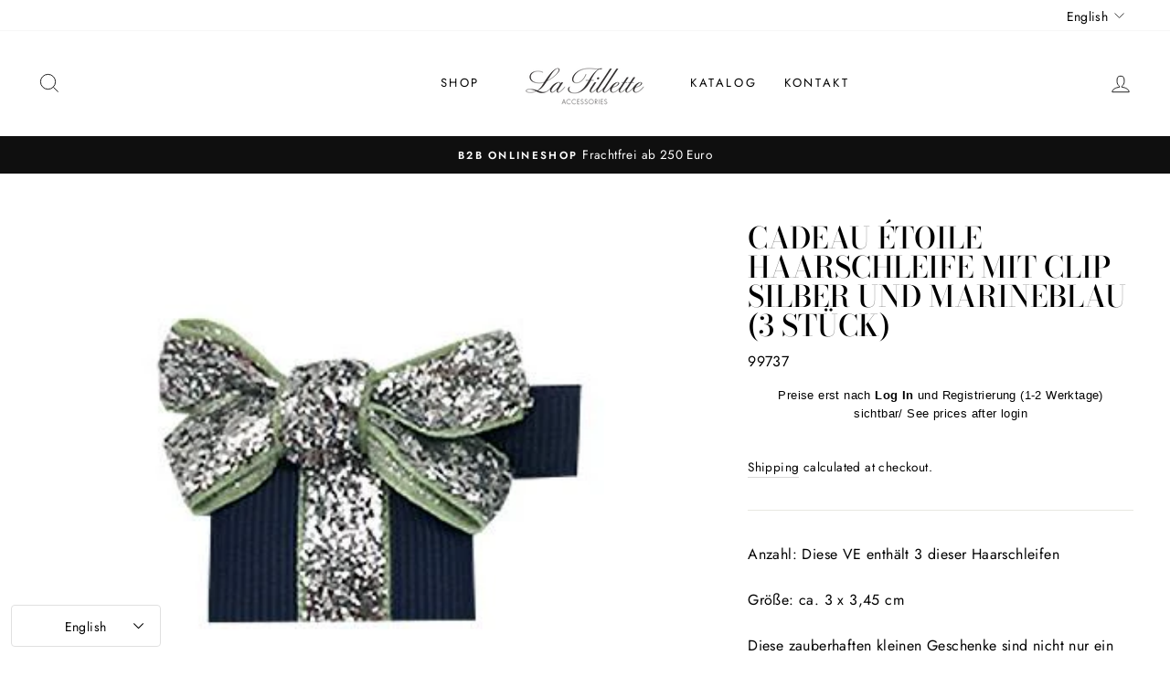

--- FILE ---
content_type: text/html; charset=utf-8
request_url: https://b2b-lafillette.de/en/products/cadeau-etoile-silber-und-marineblau
body_size: 29626
content:
<!doctype html>
<html class="no-js" lang="en" dir="ltr">
<head>
  <meta charset="utf-8">
  <meta http-equiv="X-UA-Compatible" content="IE=edge,chrome=1">
  <meta name="viewport" content="width=device-width,initial-scale=1">
  <meta name="theme-color" content="#111111">
  <link rel="canonical" href="https://b2b-lafillette.de/en/products/cadeau-etoile-silber-und-marineblau">
  <link rel="preconnect" href="https://cdn.shopify.com">
  <link rel="preconnect" href="https://fonts.shopifycdn.com">
  <link rel="dns-prefetch" href="https://productreviews.shopifycdn.com">
  <link rel="dns-prefetch" href="https://ajax.googleapis.com">
  <link rel="dns-prefetch" href="https://maps.googleapis.com">
  <link rel="dns-prefetch" href="https://maps.gstatic.com"><title>Cadeau Étoile Haarschleife mit Clip silber und marineblau (3 Stück)
&ndash; B2B La Fillette
</title>
<meta name="description" content="Anzahl: Diese VE enthält 3 dieser Haarschleifen Größe: ca. 3 x 3,45 cm Diese zauberhaften kleinen Geschenke sind nicht nur ein wunderschönes Mitbringsel, sondern sehen auch toll in den Haaren aus. Ob zum Geburtstag oder zu festlichen Anlässen: sie sind ein absoluter Hingucker und wirklich etwas Besonderes.  Alle unsere"><meta property="og:site_name" content="B2B La Fillette">
  <meta property="og:url" content="https://b2b-lafillette.de/en/products/cadeau-etoile-silber-und-marineblau">
  <meta property="og:title" content="Cadeau Étoile Haarschleife mit Clip silber und marineblau (3 Stück)">
  <meta property="og:type" content="product">
  <meta property="og:description" content="Anzahl: Diese VE enthält 3 dieser Haarschleifen Größe: ca. 3 x 3,45 cm Diese zauberhaften kleinen Geschenke sind nicht nur ein wunderschönes Mitbringsel, sondern sehen auch toll in den Haaren aus. Ob zum Geburtstag oder zu festlichen Anlässen: sie sind ein absoluter Hingucker und wirklich etwas Besonderes.  Alle unsere"><meta property="og:image" content="http://b2b-lafillette.de/cdn/shop/products/Cadeaumarineblausilber.jpg?v=1623959655">
    <meta property="og:image:secure_url" content="https://b2b-lafillette.de/cdn/shop/products/Cadeaumarineblausilber.jpg?v=1623959655">
    <meta property="og:image:width" content="385">
    <meta property="og:image:height" content="316"><meta name="twitter:site" content="@">
  <meta name="twitter:card" content="summary_large_image">
  <meta name="twitter:title" content="Cadeau Étoile Haarschleife mit Clip silber und marineblau (3 Stück)">
  <meta name="twitter:description" content="Anzahl: Diese VE enthält 3 dieser Haarschleifen Größe: ca. 3 x 3,45 cm Diese zauberhaften kleinen Geschenke sind nicht nur ein wunderschönes Mitbringsel, sondern sehen auch toll in den Haaren aus. Ob zum Geburtstag oder zu festlichen Anlässen: sie sind ein absoluter Hingucker und wirklich etwas Besonderes.  Alle unsere">
<style data-shopify>@font-face {
  font-family: "Bodoni Moda";
  font-weight: 500;
  font-style: normal;
  font-display: swap;
  src: url("//b2b-lafillette.de/cdn/fonts/bodoni_moda/bodonimoda_n5.36d0da1db617c453fb46e8089790ab6dc72c2356.woff2") format("woff2"),
       url("//b2b-lafillette.de/cdn/fonts/bodoni_moda/bodonimoda_n5.40f612bab009769f87511096f185d9228ad3baa3.woff") format("woff");
}

  @font-face {
  font-family: Jost;
  font-weight: 400;
  font-style: normal;
  font-display: swap;
  src: url("//b2b-lafillette.de/cdn/fonts/jost/jost_n4.d47a1b6347ce4a4c9f437608011273009d91f2b7.woff2") format("woff2"),
       url("//b2b-lafillette.de/cdn/fonts/jost/jost_n4.791c46290e672b3f85c3d1c651ef2efa3819eadd.woff") format("woff");
}


  @font-face {
  font-family: Jost;
  font-weight: 600;
  font-style: normal;
  font-display: swap;
  src: url("//b2b-lafillette.de/cdn/fonts/jost/jost_n6.ec1178db7a7515114a2d84e3dd680832b7af8b99.woff2") format("woff2"),
       url("//b2b-lafillette.de/cdn/fonts/jost/jost_n6.b1178bb6bdd3979fef38e103a3816f6980aeaff9.woff") format("woff");
}

  @font-face {
  font-family: Jost;
  font-weight: 400;
  font-style: italic;
  font-display: swap;
  src: url("//b2b-lafillette.de/cdn/fonts/jost/jost_i4.b690098389649750ada222b9763d55796c5283a5.woff2") format("woff2"),
       url("//b2b-lafillette.de/cdn/fonts/jost/jost_i4.fd766415a47e50b9e391ae7ec04e2ae25e7e28b0.woff") format("woff");
}

  @font-face {
  font-family: Jost;
  font-weight: 600;
  font-style: italic;
  font-display: swap;
  src: url("//b2b-lafillette.de/cdn/fonts/jost/jost_i6.9af7e5f39e3a108c08f24047a4276332d9d7b85e.woff2") format("woff2"),
       url("//b2b-lafillette.de/cdn/fonts/jost/jost_i6.2bf310262638f998ed206777ce0b9a3b98b6fe92.woff") format("woff");
}

</style><link href="//b2b-lafillette.de/cdn/shop/t/4/assets/theme.css?v=29237316162537186711701241588" rel="stylesheet" type="text/css" media="all" />
<style data-shopify>:root {
    --typeHeaderPrimary: "Bodoni Moda";
    --typeHeaderFallback: serif;
    --typeHeaderSize: 38px;
    --typeHeaderWeight: 500;
    --typeHeaderLineHeight: 1;
    --typeHeaderSpacing: 0.0em;

    --typeBasePrimary:Jost;
    --typeBaseFallback:sans-serif;
    --typeBaseSize: 16px;
    --typeBaseWeight: 400;
    --typeBaseSpacing: 0.025em;
    --typeBaseLineHeight: 1.6;

    --typeCollectionTitle: 18px;

    --iconWeight: 2px;
    --iconLinecaps: miter;

    
      --buttonRadius: 0px;
    

    --colorGridOverlayOpacity: 0.1;
  }

  .placeholder-content {
    background-image: linear-gradient(100deg, #ffffff 40%, #f7f7f7 63%, #ffffff 79%);
  }</style><script>
    document.documentElement.className = document.documentElement.className.replace('no-js', 'js');

    window.theme = window.theme || {};
    theme.routes = {
      home: "/en",
      cart: "/en/cart.js",
      cartPage: "/en/cart",
      cartAdd: "/en/cart/add.js",
      cartChange: "/en/cart/change.js"
    };
    theme.strings = {
      soldOut: "Sold Out",
      unavailable: "Unavailable",
      stockLabel: "Only [count] items in stock!",
      willNotShipUntil: "Will not ship until [date]",
      willBeInStockAfter: "Will be in stock after [date]",
      waitingForStock: "Inventory on the way",
      savePrice: "Save [saved_amount]",
      cartEmpty: "Your cart is currently empty.",
      cartTermsConfirmation: "You must agree with the terms and conditions of sales to check out",
      searchCollections: "Collections:",
      searchPages: "Pages:",
      searchArticles: "Articles:"
    };
    theme.settings = {
      dynamicVariantsEnable: true,
      dynamicVariantType: "button",
      cartType: "drawer",
      isCustomerTemplate: false,
      moneyFormat: "\u003cspan class=hidePrice\u003e€{{amount_with_comma_separator}}\u003c\/span\u003e",
      saveType: "dollar",
      recentlyViewedEnabled: false,
      productImageSize: "natural",
      productImageCover: false,
      predictiveSearch: true,
      predictiveSearchType: "product,article,page,collection",
      inventoryThreshold: 10,
      quickView: false,
      themeName: 'Impulse',
      themeVersion: "4.1.4"
    };
  </script>

  <script>window.performance && window.performance.mark && window.performance.mark('shopify.content_for_header.start');</script><meta id="shopify-digital-wallet" name="shopify-digital-wallet" content="/56962941080/digital_wallets/dialog">
<meta name="shopify-checkout-api-token" content="d9f3294f0387245b8773fc3268778097">
<meta id="in-context-paypal-metadata" data-shop-id="56962941080" data-venmo-supported="false" data-environment="production" data-locale="en_US" data-paypal-v4="true" data-currency="EUR">
<link rel="alternate" hreflang="x-default" href="https://b2b-lafillette.de/products/cadeau-etoile-silber-und-marineblau">
<link rel="alternate" hreflang="de" href="https://b2b-lafillette.de/products/cadeau-etoile-silber-und-marineblau">
<link rel="alternate" hreflang="en" href="https://b2b-lafillette.de/en/products/cadeau-etoile-silber-und-marineblau">
<link rel="alternate" type="application/json+oembed" href="https://b2b-lafillette.de/en/products/cadeau-etoile-silber-und-marineblau.oembed">
<script async="async" src="/checkouts/internal/preloads.js?locale=en-DE"></script>
<script id="shopify-features" type="application/json">{"accessToken":"d9f3294f0387245b8773fc3268778097","betas":["rich-media-storefront-analytics"],"domain":"b2b-lafillette.de","predictiveSearch":true,"shopId":56962941080,"locale":"en"}</script>
<script>var Shopify = Shopify || {};
Shopify.shop = "b2b-la-fillette.myshopify.com";
Shopify.locale = "en";
Shopify.currency = {"active":"EUR","rate":"1.0"};
Shopify.country = "DE";
Shopify.theme = {"name":"Impulse","id":123959410840,"schema_name":"Impulse","schema_version":"4.1.4","theme_store_id":857,"role":"main"};
Shopify.theme.handle = "null";
Shopify.theme.style = {"id":null,"handle":null};
Shopify.cdnHost = "b2b-lafillette.de/cdn";
Shopify.routes = Shopify.routes || {};
Shopify.routes.root = "/en/";</script>
<script type="module">!function(o){(o.Shopify=o.Shopify||{}).modules=!0}(window);</script>
<script>!function(o){function n(){var o=[];function n(){o.push(Array.prototype.slice.apply(arguments))}return n.q=o,n}var t=o.Shopify=o.Shopify||{};t.loadFeatures=n(),t.autoloadFeatures=n()}(window);</script>
<script id="shop-js-analytics" type="application/json">{"pageType":"product"}</script>
<script defer="defer" async type="module" src="//b2b-lafillette.de/cdn/shopifycloud/shop-js/modules/v2/client.init-shop-cart-sync_BT-GjEfc.en.esm.js"></script>
<script defer="defer" async type="module" src="//b2b-lafillette.de/cdn/shopifycloud/shop-js/modules/v2/chunk.common_D58fp_Oc.esm.js"></script>
<script defer="defer" async type="module" src="//b2b-lafillette.de/cdn/shopifycloud/shop-js/modules/v2/chunk.modal_xMitdFEc.esm.js"></script>
<script type="module">
  await import("//b2b-lafillette.de/cdn/shopifycloud/shop-js/modules/v2/client.init-shop-cart-sync_BT-GjEfc.en.esm.js");
await import("//b2b-lafillette.de/cdn/shopifycloud/shop-js/modules/v2/chunk.common_D58fp_Oc.esm.js");
await import("//b2b-lafillette.de/cdn/shopifycloud/shop-js/modules/v2/chunk.modal_xMitdFEc.esm.js");

  window.Shopify.SignInWithShop?.initShopCartSync?.({"fedCMEnabled":true,"windoidEnabled":true});

</script>
<script id="__st">var __st={"a":56962941080,"offset":3600,"reqid":"577c2565-9957-429f-801a-a60a6e7ae7b5-1769464694","pageurl":"b2b-lafillette.de\/en\/products\/cadeau-etoile-silber-und-marineblau","u":"fac0745a6f3f","p":"product","rtyp":"product","rid":6836586348696};</script>
<script>window.ShopifyPaypalV4VisibilityTracking = true;</script>
<script id="captcha-bootstrap">!function(){'use strict';const t='contact',e='account',n='new_comment',o=[[t,t],['blogs',n],['comments',n],[t,'customer']],c=[[e,'customer_login'],[e,'guest_login'],[e,'recover_customer_password'],[e,'create_customer']],r=t=>t.map((([t,e])=>`form[action*='/${t}']:not([data-nocaptcha='true']) input[name='form_type'][value='${e}']`)).join(','),a=t=>()=>t?[...document.querySelectorAll(t)].map((t=>t.form)):[];function s(){const t=[...o],e=r(t);return a(e)}const i='password',u='form_key',d=['recaptcha-v3-token','g-recaptcha-response','h-captcha-response',i],f=()=>{try{return window.sessionStorage}catch{return}},m='__shopify_v',_=t=>t.elements[u];function p(t,e,n=!1){try{const o=window.sessionStorage,c=JSON.parse(o.getItem(e)),{data:r}=function(t){const{data:e,action:n}=t;return t[m]||n?{data:e,action:n}:{data:t,action:n}}(c);for(const[e,n]of Object.entries(r))t.elements[e]&&(t.elements[e].value=n);n&&o.removeItem(e)}catch(o){console.error('form repopulation failed',{error:o})}}const l='form_type',E='cptcha';function T(t){t.dataset[E]=!0}const w=window,h=w.document,L='Shopify',v='ce_forms',y='captcha';let A=!1;((t,e)=>{const n=(g='f06e6c50-85a8-45c8-87d0-21a2b65856fe',I='https://cdn.shopify.com/shopifycloud/storefront-forms-hcaptcha/ce_storefront_forms_captcha_hcaptcha.v1.5.2.iife.js',D={infoText:'Protected by hCaptcha',privacyText:'Privacy',termsText:'Terms'},(t,e,n)=>{const o=w[L][v],c=o.bindForm;if(c)return c(t,g,e,D).then(n);var r;o.q.push([[t,g,e,D],n]),r=I,A||(h.body.append(Object.assign(h.createElement('script'),{id:'captcha-provider',async:!0,src:r})),A=!0)});var g,I,D;w[L]=w[L]||{},w[L][v]=w[L][v]||{},w[L][v].q=[],w[L][y]=w[L][y]||{},w[L][y].protect=function(t,e){n(t,void 0,e),T(t)},Object.freeze(w[L][y]),function(t,e,n,w,h,L){const[v,y,A,g]=function(t,e,n){const i=e?o:[],u=t?c:[],d=[...i,...u],f=r(d),m=r(i),_=r(d.filter((([t,e])=>n.includes(e))));return[a(f),a(m),a(_),s()]}(w,h,L),I=t=>{const e=t.target;return e instanceof HTMLFormElement?e:e&&e.form},D=t=>v().includes(t);t.addEventListener('submit',(t=>{const e=I(t);if(!e)return;const n=D(e)&&!e.dataset.hcaptchaBound&&!e.dataset.recaptchaBound,o=_(e),c=g().includes(e)&&(!o||!o.value);(n||c)&&t.preventDefault(),c&&!n&&(function(t){try{if(!f())return;!function(t){const e=f();if(!e)return;const n=_(t);if(!n)return;const o=n.value;o&&e.removeItem(o)}(t);const e=Array.from(Array(32),(()=>Math.random().toString(36)[2])).join('');!function(t,e){_(t)||t.append(Object.assign(document.createElement('input'),{type:'hidden',name:u})),t.elements[u].value=e}(t,e),function(t,e){const n=f();if(!n)return;const o=[...t.querySelectorAll(`input[type='${i}']`)].map((({name:t})=>t)),c=[...d,...o],r={};for(const[a,s]of new FormData(t).entries())c.includes(a)||(r[a]=s);n.setItem(e,JSON.stringify({[m]:1,action:t.action,data:r}))}(t,e)}catch(e){console.error('failed to persist form',e)}}(e),e.submit())}));const S=(t,e)=>{t&&!t.dataset[E]&&(n(t,e.some((e=>e===t))),T(t))};for(const o of['focusin','change'])t.addEventListener(o,(t=>{const e=I(t);D(e)&&S(e,y())}));const B=e.get('form_key'),M=e.get(l),P=B&&M;t.addEventListener('DOMContentLoaded',(()=>{const t=y();if(P)for(const e of t)e.elements[l].value===M&&p(e,B);[...new Set([...A(),...v().filter((t=>'true'===t.dataset.shopifyCaptcha))])].forEach((e=>S(e,t)))}))}(h,new URLSearchParams(w.location.search),n,t,e,['guest_login'])})(!0,!0)}();</script>
<script integrity="sha256-4kQ18oKyAcykRKYeNunJcIwy7WH5gtpwJnB7kiuLZ1E=" data-source-attribution="shopify.loadfeatures" defer="defer" src="//b2b-lafillette.de/cdn/shopifycloud/storefront/assets/storefront/load_feature-a0a9edcb.js" crossorigin="anonymous"></script>
<script data-source-attribution="shopify.dynamic_checkout.dynamic.init">var Shopify=Shopify||{};Shopify.PaymentButton=Shopify.PaymentButton||{isStorefrontPortableWallets:!0,init:function(){window.Shopify.PaymentButton.init=function(){};var t=document.createElement("script");t.src="https://b2b-lafillette.de/cdn/shopifycloud/portable-wallets/latest/portable-wallets.en.js",t.type="module",document.head.appendChild(t)}};
</script>
<script data-source-attribution="shopify.dynamic_checkout.buyer_consent">
  function portableWalletsHideBuyerConsent(e){var t=document.getElementById("shopify-buyer-consent"),n=document.getElementById("shopify-subscription-policy-button");t&&n&&(t.classList.add("hidden"),t.setAttribute("aria-hidden","true"),n.removeEventListener("click",e))}function portableWalletsShowBuyerConsent(e){var t=document.getElementById("shopify-buyer-consent"),n=document.getElementById("shopify-subscription-policy-button");t&&n&&(t.classList.remove("hidden"),t.removeAttribute("aria-hidden"),n.addEventListener("click",e))}window.Shopify?.PaymentButton&&(window.Shopify.PaymentButton.hideBuyerConsent=portableWalletsHideBuyerConsent,window.Shopify.PaymentButton.showBuyerConsent=portableWalletsShowBuyerConsent);
</script>
<script>
  function portableWalletsCleanup(e){e&&e.src&&console.error("Failed to load portable wallets script "+e.src);var t=document.querySelectorAll("shopify-accelerated-checkout .shopify-payment-button__skeleton, shopify-accelerated-checkout-cart .wallet-cart-button__skeleton"),e=document.getElementById("shopify-buyer-consent");for(let e=0;e<t.length;e++)t[e].remove();e&&e.remove()}function portableWalletsNotLoadedAsModule(e){e instanceof ErrorEvent&&"string"==typeof e.message&&e.message.includes("import.meta")&&"string"==typeof e.filename&&e.filename.includes("portable-wallets")&&(window.removeEventListener("error",portableWalletsNotLoadedAsModule),window.Shopify.PaymentButton.failedToLoad=e,"loading"===document.readyState?document.addEventListener("DOMContentLoaded",window.Shopify.PaymentButton.init):window.Shopify.PaymentButton.init())}window.addEventListener("error",portableWalletsNotLoadedAsModule);
</script>

<script type="module" src="https://b2b-lafillette.de/cdn/shopifycloud/portable-wallets/latest/portable-wallets.en.js" onError="portableWalletsCleanup(this)" crossorigin="anonymous"></script>
<script nomodule>
  document.addEventListener("DOMContentLoaded", portableWalletsCleanup);
</script>

<link id="shopify-accelerated-checkout-styles" rel="stylesheet" media="screen" href="https://b2b-lafillette.de/cdn/shopifycloud/portable-wallets/latest/accelerated-checkout-backwards-compat.css" crossorigin="anonymous">
<style id="shopify-accelerated-checkout-cart">
        #shopify-buyer-consent {
  margin-top: 1em;
  display: inline-block;
  width: 100%;
}

#shopify-buyer-consent.hidden {
  display: none;
}

#shopify-subscription-policy-button {
  background: none;
  border: none;
  padding: 0;
  text-decoration: underline;
  font-size: inherit;
  cursor: pointer;
}

#shopify-subscription-policy-button::before {
  box-shadow: none;
}

      </style>

<script>window.performance && window.performance.mark && window.performance.mark('shopify.content_for_header.end');</script>

  <script src="//b2b-lafillette.de/cdn/shop/t/4/assets/vendor-scripts-v9.js" defer="defer"></script><script src="//b2b-lafillette.de/cdn/shop/t/4/assets/theme.min.js?v=60451137851990189171624538728" defer="defer"></script><script type="text/javascript">var verifyCustmersScripttags = [{"scripttags":"storage.googleapis.com\/singleton-software-bucket\/verifycustomers\/prod\/main.js","scripttags_pro":"storage.googleapis.com\/singleton-software-bucket\/verifycustomers\/prod\/main_pro.js"},{"scripttags":"storage.googleapis.com\/singleton-software-bucket\/verifycustomers\/prod\/main_v2.js","scripttags_pro":"storage.googleapis.com\/singleton-software-bucket\/verifycustomers\/prod\/main_v2_pro.js"},{"scripttags":"storage.googleapis.com\/singleton-software-bucket\/verifycustomers\/prod\/main_v3.js","scripttags_pro":"storage.googleapis.com\/singleton-software-bucket\/verifycustomers\/prod\/main_v3_pro.js"},{"scripttags":"storage.googleapis.com\/singleton-software-bucket\/verifycustomers\/prod\/main_v4.js","scripttags_pro":"storage.googleapis.com\/singleton-software-bucket\/verifycustomers\/prod\/main_v4_pro.js"},{"scripttags":"storage.googleapis.com\/singleton-software-bucket\/verifycustomers\/prod\/main_v5.js","scripttags_pro":"storage.googleapis.com\/singleton-software-bucket\/verifycustomers\/prod\/main_v5_pro.js"},{"scripttags":"storage.googleapis.com\/singleton-software-bucket\/verifycustomers\/prod\/main_v6.js","scripttags_pro":"storage.googleapis.com\/singleton-software-bucket\/verifycustomers\/prod\/main_v6_pro.js"}];</script>
<script type="text/javascript">
	var customerApproved = false;
  	var customerAccountEnabled = false;
  	var vcElementsToShowMessageForVisitors = '.hidePrice';
</script>

	<script type="text/javascript">
		var customerAccountEnabled = true;
	</script>
	
	
	
	
    
	
		
	
	
		
			<div id="verifyCustomersStyles">
                <style>
                    .hidePrice {display:none !important;}
                </style>
			</div>
        
	

<script type="text/javascript">var showMessageBoxInsteadOfPrices = '1';var messageForVisitors = 'Preise erst nach {LOGIN} und Registrierung (1-2 Werktage) sichtbar/ See prices after login';var loginLinkText = 'Log In';var registrationLinkText = 'Registrierung';var backgroundColorOfMassageBox = '#ffffff';var textColorOfMassageBox = '#000000';var fontSize = '13';var showBorderOnMessageBox = '0';var showBorderRadiusOnMessageBox = '1';var inheritFonts = '0';var borderWidth = '1';var borderColorOfMassageBox = '#000000';var returnToPreviousPage = '0';var canApproveBasedOnTags = '0';var hasShowHideProducts = '0';var showHideProductsType = '1';var elementsToShowMessageForVisitors = '.hidePrice';var smallCartpath = 'a[href*="/cart"]';var addToCartButtonPath = 'form[action*="/cart/add"] button, form button[name="add"], form[action*="/cart/add"] input[type="submit"],.shopify-payment-button';var customDisabledPaths = '';var sendMailToAdminAfterRegistration = '1';var adminEmails = 'Anna.Ahrenkiel@googlemail.com';var sendMailToCustomerAfterApprove = '1';var redirectToPage = '';var displayType = '2';</script><div id="verifyCustomersConfigStyles"><style>a[href*="/cart"]{display:none !important}form[action*="/cart/add"] button, form button[name="add"], form[action*="/cart/add"] input[type="submit"],.shopify-payment-button{display:none !important}{display:none !important}</style></div>


    <script type="text/javascript">
        var intervalId = null;
        var varCounter = 0;
        var containScriptTagFirstControll = false;
        var containScriptTagSecondControll = false;
        window.onload = function() {
            vcAllScripts = document.getElementsByTagName("script");
            for (var i = 0; i < vcAllScripts.length; i++) {
                for (var j = 0; j < verifyCustmersScripttags.length; j++) {
                    if (vcAllScripts[i].src.includes(verifyCustmersScripttags[j].scripttags) || vcAllScripts[i].src.includes(verifyCustmersScripttags[j].scripttags_pro)) {
                        containScriptTagFirstControll = true;
                    }
                }
            }
            if (!containScriptTagFirstControll) {
                intervalId = setInterval(function() {
                    if (varCounter < 5) {
                        varCounter++;
                        vcAllScripts = document.getElementsByTagName("script");
                        for (var i = 0; i < vcAllScripts.length; i++) {
                            for (var j = 0; j < verifyCustmersScripttags.length; j++) {
                                if (vcAllScripts[i].src.includes(verifyCustmersScripttags[j].scripttags) || vcAllScripts[i].src.includes(verifyCustmersScripttags[j].scripttags_pro)) {
                                    containScriptTagSecondControll = true;
                                }
                            }
                        }
                    } else {
                        if (!containScriptTagSecondControll) {
                            verifyCustomersStyles = document.getElementById("verifyCustomersStyles");
                            verifyCustomersStyles.parentNode.removeChild(verifyCustomersStyles);
                            verifyCustomersConfigStyles = document.getElementById("verifyCustomersConfigStyles");
                            verifyCustomersConfigStyles.parentNode.removeChild(verifyCustomersConfigStyles);
                        }
                        clearInterval(intervalId);
                    }
                }, 100);
            }
        }
    </script>

<link href="//b2b-lafillette.de/cdn/shop/t/4/assets/ak_mm_amtQty.scss.css?v=19443571186480767671624903035" rel="stylesheet" type="text/css" media="all" />  
<script src="//staticxx.s3.amazonaws.com/aio_stats_lib_v1.min.js?v=1.0"></script><!-- BEGIN app block: shopify://apps/singleton-verify-customers/blocks/app-block/442187bd-1b53-4604-802b-3ad4a61e44cc -->
    

    
    
    
    
    
    
    
    

    
        
        
        
        
          <!-- BEGIN app snippet: init -->

<script type="text/javascript">
    var customerApproved = false;
    var customerAccountEnabled = false;
    var vcElementsToShowMessageForVisitors = '.hidePrice';
</script>

    <script type="text/javascript">
        var customerAccountEnabled = true;
    </script>
    
    
    
    
    
    
        
    
    
        
            <div id="verifyCustomersStyles" class="tae">
                <style>
                    .hidePrice {display:none !important;}
                </style>
            </div>
            
            <div id="verifyCustomersConfigStyles" class="tae">
                <style>
                    a[href*="/cart"], form[action*="/cart/add"] button, form button[name="add"], form[action*="/cart/add"] input[type="submit"],.shopify-payment-button {display:none !important}
                </style>
            </div>
        
    





<!-- END app snippet -->
        
        <!-- BEGIN app snippet: configs --><script type="text/javascript">
    

    var showMessageBoxInsteadOfPrices = '1';
    var messageForVisitors = 'Preise erst nach {LOGIN} und Registrierung (1-2 Werktage) sichtbar/ See prices after login';
    var loginLinkText = 'Log In';
    var registrationLinkText = 'Registrierung';
    var backgroundColorOfMassageBox = '#ffffff';
    var textColorOfMassageBox = '#000000';
    var fontSize = '13';
    var showBorderOnMessageBox = '0';
    var showBorderRadiusOnMessageBox = '1';
    var inheritFonts = '0';
    var borderWidth = '1';
    var borderColorOfMassageBox = '#000000';
    var returnToPreviousPage = '0';
    var canApproveBasedOnTags = '0';
    var hasShowHideProducts = '0';
    var showHideProductsType = '1';
    var smallCartpath = 'a[href*="/cart"]';
    var addToCartButtonPath = 'form[action*="/cart/add"] button, form button[name="add"], form[action*="/cart/add"] input[type="submit"],.shopify-payment-button';
    var customDisabledPaths = '';
    var sendMailToAdminAfterRegistration = '1';
    var adminEmails = 'Anna.Ahrenkiel@googlemail.com';
    var sendMailToCustomerAfterApprove = '1';
    var redirectToPage = '';
    var displayType = '2';
    var functionality_type = '1';
    var psNotApprovedLoginMessage = 'Your account is not approved now, we will inform you about approving by email';

    var vc_show_hide_products = [];
    var vc_collections_products_ids = {};
    
    

    var vcIsCart = false;
    
    var vcIsHomePage = false;
    
    var vcIsAccountPage = false;
    

    var vc_customer_tags = JSON.parse(JSON.stringify(null));
    var vc_approving_tags = [];
</script>
<!-- END app snippet -->
        <!-- BEGIN app snippet: extended-registration -->
<!-- END app snippet -->
        <!-- BEGIN app snippet: scripts -->

    <script src='https://cdn.shopify.com/extensions/019b12f7-1215-74f3-99e6-b6fbca22c443/singleton-verify-customers-16/assets/main_v2.js' defer></script>

<!-- END app snippet -->
    



<!-- END app block --><!-- BEGIN app block: shopify://apps/minmaxify-order-limits/blocks/app-embed-block/3acfba32-89f3-4377-ae20-cbb9abc48475 --><script type="text/javascript" src="https://limits.minmaxify.com/b2b-la-fillette.myshopify.com?v=89c&r=20220811183756"></script>

<!-- END app block --><script src="https://cdn.shopify.com/extensions/019ac357-9c99-7419-b30b-37f8db9e37f2/etranslate-243/assets/floating-selector.js" type="text/javascript" defer="defer"></script>
<link href="https://monorail-edge.shopifysvc.com" rel="dns-prefetch">
<script>(function(){if ("sendBeacon" in navigator && "performance" in window) {try {var session_token_from_headers = performance.getEntriesByType('navigation')[0].serverTiming.find(x => x.name == '_s').description;} catch {var session_token_from_headers = undefined;}var session_cookie_matches = document.cookie.match(/_shopify_s=([^;]*)/);var session_token_from_cookie = session_cookie_matches && session_cookie_matches.length === 2 ? session_cookie_matches[1] : "";var session_token = session_token_from_headers || session_token_from_cookie || "";function handle_abandonment_event(e) {var entries = performance.getEntries().filter(function(entry) {return /monorail-edge.shopifysvc.com/.test(entry.name);});if (!window.abandonment_tracked && entries.length === 0) {window.abandonment_tracked = true;var currentMs = Date.now();var navigation_start = performance.timing.navigationStart;var payload = {shop_id: 56962941080,url: window.location.href,navigation_start,duration: currentMs - navigation_start,session_token,page_type: "product"};window.navigator.sendBeacon("https://monorail-edge.shopifysvc.com/v1/produce", JSON.stringify({schema_id: "online_store_buyer_site_abandonment/1.1",payload: payload,metadata: {event_created_at_ms: currentMs,event_sent_at_ms: currentMs}}));}}window.addEventListener('pagehide', handle_abandonment_event);}}());</script>
<script id="web-pixels-manager-setup">(function e(e,d,r,n,o){if(void 0===o&&(o={}),!Boolean(null===(a=null===(i=window.Shopify)||void 0===i?void 0:i.analytics)||void 0===a?void 0:a.replayQueue)){var i,a;window.Shopify=window.Shopify||{};var t=window.Shopify;t.analytics=t.analytics||{};var s=t.analytics;s.replayQueue=[],s.publish=function(e,d,r){return s.replayQueue.push([e,d,r]),!0};try{self.performance.mark("wpm:start")}catch(e){}var l=function(){var e={modern:/Edge?\/(1{2}[4-9]|1[2-9]\d|[2-9]\d{2}|\d{4,})\.\d+(\.\d+|)|Firefox\/(1{2}[4-9]|1[2-9]\d|[2-9]\d{2}|\d{4,})\.\d+(\.\d+|)|Chrom(ium|e)\/(9{2}|\d{3,})\.\d+(\.\d+|)|(Maci|X1{2}).+ Version\/(15\.\d+|(1[6-9]|[2-9]\d|\d{3,})\.\d+)([,.]\d+|)( \(\w+\)|)( Mobile\/\w+|) Safari\/|Chrome.+OPR\/(9{2}|\d{3,})\.\d+\.\d+|(CPU[ +]OS|iPhone[ +]OS|CPU[ +]iPhone|CPU IPhone OS|CPU iPad OS)[ +]+(15[._]\d+|(1[6-9]|[2-9]\d|\d{3,})[._]\d+)([._]\d+|)|Android:?[ /-](13[3-9]|1[4-9]\d|[2-9]\d{2}|\d{4,})(\.\d+|)(\.\d+|)|Android.+Firefox\/(13[5-9]|1[4-9]\d|[2-9]\d{2}|\d{4,})\.\d+(\.\d+|)|Android.+Chrom(ium|e)\/(13[3-9]|1[4-9]\d|[2-9]\d{2}|\d{4,})\.\d+(\.\d+|)|SamsungBrowser\/([2-9]\d|\d{3,})\.\d+/,legacy:/Edge?\/(1[6-9]|[2-9]\d|\d{3,})\.\d+(\.\d+|)|Firefox\/(5[4-9]|[6-9]\d|\d{3,})\.\d+(\.\d+|)|Chrom(ium|e)\/(5[1-9]|[6-9]\d|\d{3,})\.\d+(\.\d+|)([\d.]+$|.*Safari\/(?![\d.]+ Edge\/[\d.]+$))|(Maci|X1{2}).+ Version\/(10\.\d+|(1[1-9]|[2-9]\d|\d{3,})\.\d+)([,.]\d+|)( \(\w+\)|)( Mobile\/\w+|) Safari\/|Chrome.+OPR\/(3[89]|[4-9]\d|\d{3,})\.\d+\.\d+|(CPU[ +]OS|iPhone[ +]OS|CPU[ +]iPhone|CPU IPhone OS|CPU iPad OS)[ +]+(10[._]\d+|(1[1-9]|[2-9]\d|\d{3,})[._]\d+)([._]\d+|)|Android:?[ /-](13[3-9]|1[4-9]\d|[2-9]\d{2}|\d{4,})(\.\d+|)(\.\d+|)|Mobile Safari.+OPR\/([89]\d|\d{3,})\.\d+\.\d+|Android.+Firefox\/(13[5-9]|1[4-9]\d|[2-9]\d{2}|\d{4,})\.\d+(\.\d+|)|Android.+Chrom(ium|e)\/(13[3-9]|1[4-9]\d|[2-9]\d{2}|\d{4,})\.\d+(\.\d+|)|Android.+(UC? ?Browser|UCWEB|U3)[ /]?(15\.([5-9]|\d{2,})|(1[6-9]|[2-9]\d|\d{3,})\.\d+)\.\d+|SamsungBrowser\/(5\.\d+|([6-9]|\d{2,})\.\d+)|Android.+MQ{2}Browser\/(14(\.(9|\d{2,})|)|(1[5-9]|[2-9]\d|\d{3,})(\.\d+|))(\.\d+|)|K[Aa][Ii]OS\/(3\.\d+|([4-9]|\d{2,})\.\d+)(\.\d+|)/},d=e.modern,r=e.legacy,n=navigator.userAgent;return n.match(d)?"modern":n.match(r)?"legacy":"unknown"}(),u="modern"===l?"modern":"legacy",c=(null!=n?n:{modern:"",legacy:""})[u],f=function(e){return[e.baseUrl,"/wpm","/b",e.hashVersion,"modern"===e.buildTarget?"m":"l",".js"].join("")}({baseUrl:d,hashVersion:r,buildTarget:u}),m=function(e){var d=e.version,r=e.bundleTarget,n=e.surface,o=e.pageUrl,i=e.monorailEndpoint;return{emit:function(e){var a=e.status,t=e.errorMsg,s=(new Date).getTime(),l=JSON.stringify({metadata:{event_sent_at_ms:s},events:[{schema_id:"web_pixels_manager_load/3.1",payload:{version:d,bundle_target:r,page_url:o,status:a,surface:n,error_msg:t},metadata:{event_created_at_ms:s}}]});if(!i)return console&&console.warn&&console.warn("[Web Pixels Manager] No Monorail endpoint provided, skipping logging."),!1;try{return self.navigator.sendBeacon.bind(self.navigator)(i,l)}catch(e){}var u=new XMLHttpRequest;try{return u.open("POST",i,!0),u.setRequestHeader("Content-Type","text/plain"),u.send(l),!0}catch(e){return console&&console.warn&&console.warn("[Web Pixels Manager] Got an unhandled error while logging to Monorail."),!1}}}}({version:r,bundleTarget:l,surface:e.surface,pageUrl:self.location.href,monorailEndpoint:e.monorailEndpoint});try{o.browserTarget=l,function(e){var d=e.src,r=e.async,n=void 0===r||r,o=e.onload,i=e.onerror,a=e.sri,t=e.scriptDataAttributes,s=void 0===t?{}:t,l=document.createElement("script"),u=document.querySelector("head"),c=document.querySelector("body");if(l.async=n,l.src=d,a&&(l.integrity=a,l.crossOrigin="anonymous"),s)for(var f in s)if(Object.prototype.hasOwnProperty.call(s,f))try{l.dataset[f]=s[f]}catch(e){}if(o&&l.addEventListener("load",o),i&&l.addEventListener("error",i),u)u.appendChild(l);else{if(!c)throw new Error("Did not find a head or body element to append the script");c.appendChild(l)}}({src:f,async:!0,onload:function(){if(!function(){var e,d;return Boolean(null===(d=null===(e=window.Shopify)||void 0===e?void 0:e.analytics)||void 0===d?void 0:d.initialized)}()){var d=window.webPixelsManager.init(e)||void 0;if(d){var r=window.Shopify.analytics;r.replayQueue.forEach((function(e){var r=e[0],n=e[1],o=e[2];d.publishCustomEvent(r,n,o)})),r.replayQueue=[],r.publish=d.publishCustomEvent,r.visitor=d.visitor,r.initialized=!0}}},onerror:function(){return m.emit({status:"failed",errorMsg:"".concat(f," has failed to load")})},sri:function(e){var d=/^sha384-[A-Za-z0-9+/=]+$/;return"string"==typeof e&&d.test(e)}(c)?c:"",scriptDataAttributes:o}),m.emit({status:"loading"})}catch(e){m.emit({status:"failed",errorMsg:(null==e?void 0:e.message)||"Unknown error"})}}})({shopId: 56962941080,storefrontBaseUrl: "https://b2b-lafillette.de",extensionsBaseUrl: "https://extensions.shopifycdn.com/cdn/shopifycloud/web-pixels-manager",monorailEndpoint: "https://monorail-edge.shopifysvc.com/unstable/produce_batch",surface: "storefront-renderer",enabledBetaFlags: ["2dca8a86"],webPixelsConfigList: [{"id":"shopify-app-pixel","configuration":"{}","eventPayloadVersion":"v1","runtimeContext":"STRICT","scriptVersion":"0450","apiClientId":"shopify-pixel","type":"APP","privacyPurposes":["ANALYTICS","MARKETING"]},{"id":"shopify-custom-pixel","eventPayloadVersion":"v1","runtimeContext":"LAX","scriptVersion":"0450","apiClientId":"shopify-pixel","type":"CUSTOM","privacyPurposes":["ANALYTICS","MARKETING"]}],isMerchantRequest: false,initData: {"shop":{"name":"B2B La Fillette","paymentSettings":{"currencyCode":"EUR"},"myshopifyDomain":"b2b-la-fillette.myshopify.com","countryCode":"DE","storefrontUrl":"https:\/\/b2b-lafillette.de\/en"},"customer":null,"cart":null,"checkout":null,"productVariants":[{"price":{"amount":8.85,"currencyCode":"EUR"},"product":{"title":"Cadeau Étoile Haarschleife mit Clip silber und marineblau (3 Stück)","vendor":"La Fillette Accessories","id":"6836586348696","untranslatedTitle":"Cadeau Étoile Haarschleife mit Clip silber und marineblau (3 Stück)","url":"\/en\/products\/cadeau-etoile-silber-und-marineblau","type":"Special Editions"},"id":"40282506657944","image":{"src":"\/\/b2b-lafillette.de\/cdn\/shop\/products\/Cadeaumarineblausilber.jpg?v=1623959655"},"sku":"99737","title":"Default Title","untranslatedTitle":"Default Title"}],"purchasingCompany":null},},"https://b2b-lafillette.de/cdn","fcfee988w5aeb613cpc8e4bc33m6693e112",{"modern":"","legacy":""},{"shopId":"56962941080","storefrontBaseUrl":"https:\/\/b2b-lafillette.de","extensionBaseUrl":"https:\/\/extensions.shopifycdn.com\/cdn\/shopifycloud\/web-pixels-manager","surface":"storefront-renderer","enabledBetaFlags":"[\"2dca8a86\"]","isMerchantRequest":"false","hashVersion":"fcfee988w5aeb613cpc8e4bc33m6693e112","publish":"custom","events":"[[\"page_viewed\",{}],[\"product_viewed\",{\"productVariant\":{\"price\":{\"amount\":8.85,\"currencyCode\":\"EUR\"},\"product\":{\"title\":\"Cadeau Étoile Haarschleife mit Clip silber und marineblau (3 Stück)\",\"vendor\":\"La Fillette Accessories\",\"id\":\"6836586348696\",\"untranslatedTitle\":\"Cadeau Étoile Haarschleife mit Clip silber und marineblau (3 Stück)\",\"url\":\"\/en\/products\/cadeau-etoile-silber-und-marineblau\",\"type\":\"Special Editions\"},\"id\":\"40282506657944\",\"image\":{\"src\":\"\/\/b2b-lafillette.de\/cdn\/shop\/products\/Cadeaumarineblausilber.jpg?v=1623959655\"},\"sku\":\"99737\",\"title\":\"Default Title\",\"untranslatedTitle\":\"Default Title\"}}]]"});</script><script>
  window.ShopifyAnalytics = window.ShopifyAnalytics || {};
  window.ShopifyAnalytics.meta = window.ShopifyAnalytics.meta || {};
  window.ShopifyAnalytics.meta.currency = 'EUR';
  var meta = {"product":{"id":6836586348696,"gid":"gid:\/\/shopify\/Product\/6836586348696","vendor":"La Fillette Accessories","type":"Special Editions","handle":"cadeau-etoile-silber-und-marineblau","variants":[{"id":40282506657944,"price":885,"name":"Cadeau Étoile Haarschleife mit Clip silber und marineblau (3 Stück)","public_title":null,"sku":"99737"}],"remote":false},"page":{"pageType":"product","resourceType":"product","resourceId":6836586348696,"requestId":"577c2565-9957-429f-801a-a60a6e7ae7b5-1769464694"}};
  for (var attr in meta) {
    window.ShopifyAnalytics.meta[attr] = meta[attr];
  }
</script>
<script class="analytics">
  (function () {
    var customDocumentWrite = function(content) {
      var jquery = null;

      if (window.jQuery) {
        jquery = window.jQuery;
      } else if (window.Checkout && window.Checkout.$) {
        jquery = window.Checkout.$;
      }

      if (jquery) {
        jquery('body').append(content);
      }
    };

    var hasLoggedConversion = function(token) {
      if (token) {
        return document.cookie.indexOf('loggedConversion=' + token) !== -1;
      }
      return false;
    }

    var setCookieIfConversion = function(token) {
      if (token) {
        var twoMonthsFromNow = new Date(Date.now());
        twoMonthsFromNow.setMonth(twoMonthsFromNow.getMonth() + 2);

        document.cookie = 'loggedConversion=' + token + '; expires=' + twoMonthsFromNow;
      }
    }

    var trekkie = window.ShopifyAnalytics.lib = window.trekkie = window.trekkie || [];
    if (trekkie.integrations) {
      return;
    }
    trekkie.methods = [
      'identify',
      'page',
      'ready',
      'track',
      'trackForm',
      'trackLink'
    ];
    trekkie.factory = function(method) {
      return function() {
        var args = Array.prototype.slice.call(arguments);
        args.unshift(method);
        trekkie.push(args);
        return trekkie;
      };
    };
    for (var i = 0; i < trekkie.methods.length; i++) {
      var key = trekkie.methods[i];
      trekkie[key] = trekkie.factory(key);
    }
    trekkie.load = function(config) {
      trekkie.config = config || {};
      trekkie.config.initialDocumentCookie = document.cookie;
      var first = document.getElementsByTagName('script')[0];
      var script = document.createElement('script');
      script.type = 'text/javascript';
      script.onerror = function(e) {
        var scriptFallback = document.createElement('script');
        scriptFallback.type = 'text/javascript';
        scriptFallback.onerror = function(error) {
                var Monorail = {
      produce: function produce(monorailDomain, schemaId, payload) {
        var currentMs = new Date().getTime();
        var event = {
          schema_id: schemaId,
          payload: payload,
          metadata: {
            event_created_at_ms: currentMs,
            event_sent_at_ms: currentMs
          }
        };
        return Monorail.sendRequest("https://" + monorailDomain + "/v1/produce", JSON.stringify(event));
      },
      sendRequest: function sendRequest(endpointUrl, payload) {
        // Try the sendBeacon API
        if (window && window.navigator && typeof window.navigator.sendBeacon === 'function' && typeof window.Blob === 'function' && !Monorail.isIos12()) {
          var blobData = new window.Blob([payload], {
            type: 'text/plain'
          });

          if (window.navigator.sendBeacon(endpointUrl, blobData)) {
            return true;
          } // sendBeacon was not successful

        } // XHR beacon

        var xhr = new XMLHttpRequest();

        try {
          xhr.open('POST', endpointUrl);
          xhr.setRequestHeader('Content-Type', 'text/plain');
          xhr.send(payload);
        } catch (e) {
          console.log(e);
        }

        return false;
      },
      isIos12: function isIos12() {
        return window.navigator.userAgent.lastIndexOf('iPhone; CPU iPhone OS 12_') !== -1 || window.navigator.userAgent.lastIndexOf('iPad; CPU OS 12_') !== -1;
      }
    };
    Monorail.produce('monorail-edge.shopifysvc.com',
      'trekkie_storefront_load_errors/1.1',
      {shop_id: 56962941080,
      theme_id: 123959410840,
      app_name: "storefront",
      context_url: window.location.href,
      source_url: "//b2b-lafillette.de/cdn/s/trekkie.storefront.a804e9514e4efded663580eddd6991fcc12b5451.min.js"});

        };
        scriptFallback.async = true;
        scriptFallback.src = '//b2b-lafillette.de/cdn/s/trekkie.storefront.a804e9514e4efded663580eddd6991fcc12b5451.min.js';
        first.parentNode.insertBefore(scriptFallback, first);
      };
      script.async = true;
      script.src = '//b2b-lafillette.de/cdn/s/trekkie.storefront.a804e9514e4efded663580eddd6991fcc12b5451.min.js';
      first.parentNode.insertBefore(script, first);
    };
    trekkie.load(
      {"Trekkie":{"appName":"storefront","development":false,"defaultAttributes":{"shopId":56962941080,"isMerchantRequest":null,"themeId":123959410840,"themeCityHash":"8326925219385097716","contentLanguage":"en","currency":"EUR","eventMetadataId":"fe929f62-7954-400f-8e8a-ed2ed5c1d49c"},"isServerSideCookieWritingEnabled":true,"monorailRegion":"shop_domain","enabledBetaFlags":["65f19447"]},"Session Attribution":{},"S2S":{"facebookCapiEnabled":false,"source":"trekkie-storefront-renderer","apiClientId":580111}}
    );

    var loaded = false;
    trekkie.ready(function() {
      if (loaded) return;
      loaded = true;

      window.ShopifyAnalytics.lib = window.trekkie;

      var originalDocumentWrite = document.write;
      document.write = customDocumentWrite;
      try { window.ShopifyAnalytics.merchantGoogleAnalytics.call(this); } catch(error) {};
      document.write = originalDocumentWrite;

      window.ShopifyAnalytics.lib.page(null,{"pageType":"product","resourceType":"product","resourceId":6836586348696,"requestId":"577c2565-9957-429f-801a-a60a6e7ae7b5-1769464694","shopifyEmitted":true});

      var match = window.location.pathname.match(/checkouts\/(.+)\/(thank_you|post_purchase)/)
      var token = match? match[1]: undefined;
      if (!hasLoggedConversion(token)) {
        setCookieIfConversion(token);
        window.ShopifyAnalytics.lib.track("Viewed Product",{"currency":"EUR","variantId":40282506657944,"productId":6836586348696,"productGid":"gid:\/\/shopify\/Product\/6836586348696","name":"Cadeau Étoile Haarschleife mit Clip silber und marineblau (3 Stück)","price":"8.85","sku":"99737","brand":"La Fillette Accessories","variant":null,"category":"Special Editions","nonInteraction":true,"remote":false},undefined,undefined,{"shopifyEmitted":true});
      window.ShopifyAnalytics.lib.track("monorail:\/\/trekkie_storefront_viewed_product\/1.1",{"currency":"EUR","variantId":40282506657944,"productId":6836586348696,"productGid":"gid:\/\/shopify\/Product\/6836586348696","name":"Cadeau Étoile Haarschleife mit Clip silber und marineblau (3 Stück)","price":"8.85","sku":"99737","brand":"La Fillette Accessories","variant":null,"category":"Special Editions","nonInteraction":true,"remote":false,"referer":"https:\/\/b2b-lafillette.de\/en\/products\/cadeau-etoile-silber-und-marineblau"});
      }
    });


        var eventsListenerScript = document.createElement('script');
        eventsListenerScript.async = true;
        eventsListenerScript.src = "//b2b-lafillette.de/cdn/shopifycloud/storefront/assets/shop_events_listener-3da45d37.js";
        document.getElementsByTagName('head')[0].appendChild(eventsListenerScript);

})();</script>
<script
  defer
  src="https://b2b-lafillette.de/cdn/shopifycloud/perf-kit/shopify-perf-kit-3.0.4.min.js"
  data-application="storefront-renderer"
  data-shop-id="56962941080"
  data-render-region="gcp-us-east1"
  data-page-type="product"
  data-theme-instance-id="123959410840"
  data-theme-name="Impulse"
  data-theme-version="4.1.4"
  data-monorail-region="shop_domain"
  data-resource-timing-sampling-rate="10"
  data-shs="true"
  data-shs-beacon="true"
  data-shs-export-with-fetch="true"
  data-shs-logs-sample-rate="1"
  data-shs-beacon-endpoint="https://b2b-lafillette.de/api/collect"
></script>
</head>

<body class="template-product" data-center-text="true" data-button_style="square" data-type_header_capitalize="true" data-type_headers_align_text="true" data-type_product_capitalize="true" data-swatch_style="round" >

  <a class="in-page-link visually-hidden skip-link" href="#MainContent">Skip to content</a>

  <div id="PageContainer" class="page-container">
    <div class="transition-body"><div id="shopify-section-header" class="shopify-section">

<div id="NavDrawer" class="drawer drawer--left">
  <div class="drawer__contents">
    <div class="drawer__fixed-header">
      <div class="drawer__header appear-animation appear-delay-1">
        <div class="h2 drawer__title"></div>
        <div class="drawer__close">
          <button type="button" class="drawer__close-button js-drawer-close">
            <svg aria-hidden="true" focusable="false" role="presentation" class="icon icon-close" viewBox="0 0 64 64"><path d="M19 17.61l27.12 27.13m0-27.12L19 44.74"/></svg>
            <span class="icon__fallback-text">Close menu</span>
          </button>
        </div>
      </div>
    </div>
    <div class="drawer__scrollable">
      <ul class="mobile-nav" role="navigation" aria-label="Primary"><li class="mobile-nav__item appear-animation appear-delay-2"><div class="mobile-nav__has-sublist"><a href="/en/collections"
                    class="mobile-nav__link mobile-nav__link--top-level"
                    id="Label-en-collections1"
                    >
                    Shop
                  </a>
                  <div class="mobile-nav__toggle">
                    <button type="button"
                      aria-controls="Linklist-en-collections1"
                      aria-labelledby="Label-en-collections1"
                      class="collapsible-trigger collapsible--auto-height"><span class="collapsible-trigger__icon collapsible-trigger__icon--open" role="presentation">
  <svg aria-hidden="true" focusable="false" role="presentation" class="icon icon--wide icon-chevron-down" viewBox="0 0 28 16"><path d="M1.57 1.59l12.76 12.77L27.1 1.59" stroke-width="2" stroke="#000" fill="none" fill-rule="evenodd"/></svg>
</span>
</button>
                  </div></div><div id="Linklist-en-collections1"
                class="mobile-nav__sublist collapsible-content collapsible-content--all"
                >
                <div class="collapsible-content__inner">
                  <ul class="mobile-nav__sublist"><li class="mobile-nav__item">
                        <div class="mobile-nav__child-item"><a href="/en/collections/grosse-haarschleifen"
                              class="mobile-nav__link"
                              id="Sublabel-en-collections-grosse-haarschleifen1"
                              >
                              Große Haarschleifen
                            </a></div></li><li class="mobile-nav__item">
                        <div class="mobile-nav__child-item"><a href="/en/collections/kleine-haarschleifen"
                              class="mobile-nav__link"
                              id="Sublabel-en-collections-kleine-haarschleifen2"
                              >
                              Kleine Haarschleifen
                            </a></div></li><li class="mobile-nav__item">
                        <div class="mobile-nav__child-item"><a href="/en/collections/haarbander-und-haarreifen"
                              class="mobile-nav__link"
                              id="Sublabel-en-collections-haarbander-und-haarreifen3"
                              >
                              Haarbänder und Haarreifen
                            </a></div></li><li class="mobile-nav__item">
                        <div class="mobile-nav__child-item"><a href="/en/collections/haarschleifensets"
                              class="mobile-nav__link"
                              id="Sublabel-en-collections-haarschleifensets4"
                              >
                              Haarschleifensets
                            </a></div></li><li class="mobile-nav__item">
                        <div class="mobile-nav__child-item"><a href="/en/collections/scrunchies"
                              class="mobile-nav__link"
                              id="Sublabel-en-collections-scrunchies5"
                              >
                              Scrunchies für Kinder
                            </a></div></li><li class="mobile-nav__item">
                        <div class="mobile-nav__child-item"><a href="/en/collections/haarspangen"
                              class="mobile-nav__link"
                              id="Sublabel-en-collections-haarspangen6"
                              >
                              Haarspangen
                            </a></div></li><li class="mobile-nav__item">
                        <div class="mobile-nav__child-item"><a href="/en/collections/pom-pom-haarspangen"
                              class="mobile-nav__link"
                              id="Sublabel-en-collections-pom-pom-haarspangen7"
                              >
                              Pom Pom Haaspangen
                            </a></div></li><li class="mobile-nav__item">
                        <div class="mobile-nav__child-item"><a href="/en/collections/textilien"
                              class="mobile-nav__link"
                              id="Sublabel-en-collections-textilien8"
                              >
                              Textilien für Kinder
                            </a></div></li><li class="mobile-nav__item">
                        <div class="mobile-nav__child-item"><a href="/en/collections/zahlen-und-einschulungshaarspangen"
                              class="mobile-nav__link"
                              id="Sublabel-en-collections-zahlen-und-einschulungshaarspangen9"
                              >
                              Zahlen- und Schulanfang
                            </a></div></li></ul>
                </div>
              </div></li><li class="mobile-nav__item appear-animation appear-delay-3"><a href="/en/pages/katalog" class="mobile-nav__link mobile-nav__link--top-level">Katalog</a></li><li class="mobile-nav__item appear-animation appear-delay-4"><a href="/en/pages/kontakt" class="mobile-nav__link mobile-nav__link--top-level">Kontakt</a></li><li class="mobile-nav__item mobile-nav__item--secondary">
            <div class="grid"><div class="grid__item one-half appear-animation appear-delay-5">
                  <a href="/en/account" class="mobile-nav__link">Log in
</a>
                </div></div>
          </li></ul><ul class="mobile-nav__social appear-animation appear-delay-6"></ul>
    </div>
  </div>
</div>
<div id="CartDrawer" class="drawer drawer--right">
    <form id="CartDrawerForm" action="/en/cart" method="post" novalidate class="drawer__contents">
      <div class="drawer__fixed-header">
        <div class="drawer__header appear-animation appear-delay-1">
          <div class="h2 drawer__title">Cart</div>
          <div class="drawer__close">
            <button type="button" class="drawer__close-button js-drawer-close">
              <svg aria-hidden="true" focusable="false" role="presentation" class="icon icon-close" viewBox="0 0 64 64"><path d="M19 17.61l27.12 27.13m0-27.12L19 44.74"/></svg>
              <span class="icon__fallback-text">Close cart</span>
            </button>
          </div>
        </div>
      </div>

      <div class="drawer__inner">
        <div class="drawer__scrollable">
          <div data-products class="appear-animation appear-delay-2"></div>

          
        </div>

        <div class="drawer__footer appear-animation appear-delay-4">
          <div data-discounts>
            
          </div>

          <div class="cart__item-sub cart__item-row">
            <div class="ajaxcart__subtotal">Subtotal</div>
            <div data-subtotal><span class=hidePrice>€0,00</span></div>
          </div>

          <div class="cart__item-row text-center">
            <small>
              Shipping, taxes, and discount codes calculated at checkout.<br />
            </small>
          </div>

          

          <div class="cart__checkout-wrapper">
            <button type="submit" name="checkout" data-terms-required="false" class="btn cart__checkout">
              Check out
            </button>

            
          </div>
        </div>
      </div>

      <div class="drawer__cart-empty appear-animation appear-delay-2">
        <div class="drawer__scrollable">
          Your cart is currently empty.
        </div>
      </div>
    </form>
  </div><style>
  .site-nav__link,
  .site-nav__dropdown-link:not(.site-nav__dropdown-link--top-level) {
    font-size: 13px;
  }
  
    .site-nav__link, .mobile-nav__link--top-level {
      text-transform: uppercase;
      letter-spacing: 0.2em;
    }
    .mobile-nav__link--top-level {
      font-size: 1.1em;
    }
  

  

  
.site-header {
      box-shadow: 0 0 1px rgba(0,0,0,0.2);
    }

    .toolbar + .header-sticky-wrapper .site-header {
      border-top: 0;
    }</style>

<div data-section-id="header" data-section-type="header"><div class="toolbar small--hide">
  <div class="page-width">
    <div class="toolbar__content"><div class="toolbar__item">
          <ul class="inline-list toolbar__social"></ul>
        </div><div class="toolbar__item"><form method="post" action="/en/localization" id="localization_formtoolbar" accept-charset="UTF-8" class="multi-selectors" enctype="multipart/form-data" data-disclosure-form=""><input type="hidden" name="form_type" value="localization" /><input type="hidden" name="utf8" value="✓" /><input type="hidden" name="_method" value="put" /><input type="hidden" name="return_to" value="/en/products/cadeau-etoile-silber-und-marineblau" /><div class="multi-selectors__item">
      <h2 class="visually-hidden" id="LangHeading-toolbar">
        Language
      </h2>

      <div class="disclosure" data-disclosure-locale>
        <button type="button" class="faux-select disclosure__toggle" aria-expanded="false" aria-controls="LangList-toolbar" aria-describedby="LangHeading-toolbar" data-disclosure-toggle>
          <span class="disclosure-list__label">
            English
          </span>
          <svg aria-hidden="true" focusable="false" role="presentation" class="icon icon--wide icon-chevron-down" viewBox="0 0 28 16"><path d="M1.57 1.59l12.76 12.77L27.1 1.59" stroke-width="2" stroke="#000" fill="none" fill-rule="evenodd"/></svg>
        </button>
        <ul id="LangList-toolbar" class="disclosure-list disclosure-list--down disclosure-list--left" data-disclosure-list><li class="disclosure-list__item">
              <a class="disclosure-list__option" href="#" lang="de" data-value="de" data-disclosure-option>
                <span class="disclosure-list__label">
                  Deutsch
                </span>
              </a>
            </li><li class="disclosure-list__item disclosure-list__item--current">
              <a class="disclosure-list__option" href="#" lang="en" aria-current="true" data-value="en" data-disclosure-option>
                <span class="disclosure-list__label">
                  English
                </span>
              </a>
            </li></ul>
        <input type="hidden" name="locale_code" id="LocaleSelector-toolbar" value="en" data-disclosure-input/>
      </div>
    </div></form></div></div>

  </div>
</div>
<div class="header-sticky-wrapper">
    <div id="HeaderWrapper" class="header-wrapper"><header
        id="SiteHeader"
        class="site-header"
        data-sticky="true"
        data-overlay="false">
        <div class="page-width">
          <div
            class="header-layout header-layout--center-split"
            data-logo-align="center"><div class="header-item header-item--left header-item--navigation"><div class="site-nav small--hide">
                      <a href="/en/search" class="site-nav__link site-nav__link--icon js-search-header">
                        <svg aria-hidden="true" focusable="false" role="presentation" class="icon icon-search" viewBox="0 0 64 64"><path d="M47.16 28.58A18.58 18.58 0 1 1 28.58 10a18.58 18.58 0 0 1 18.58 18.58zM54 54L41.94 42"/></svg>
                        <span class="icon__fallback-text">Search</span>
                      </a>
                    </div><div class="site-nav medium-up--hide">
                  <button
                    type="button"
                    class="site-nav__link site-nav__link--icon js-drawer-open-nav"
                    aria-controls="NavDrawer">
                    <svg aria-hidden="true" focusable="false" role="presentation" class="icon icon-hamburger" viewBox="0 0 64 64"><path d="M7 15h51M7 32h43M7 49h51"/></svg>
                    <span class="icon__fallback-text">Site navigation</span>
                  </button>
                </div>
              </div><div class="header-item header-item--logo-split" role="navigation" aria-label="Primary">
  <div class="header-item header-item--split-left"><ul
  class="site-nav site-navigation small--hide"
  ><li
      class="site-nav__item site-nav__expanded-item site-nav--has-dropdown"
      aria-haspopup="true">

      <a href="/en/collections" class="site-nav__link site-nav__link--underline site-nav__link--has-dropdown">
        Shop
      </a><ul class="site-nav__dropdown text-left"><li class="">
              <a href="/en/collections/grosse-haarschleifen" class="site-nav__dropdown-link site-nav__dropdown-link--second-level">
                Große Haarschleifen
</a></li><li class="">
              <a href="/en/collections/kleine-haarschleifen" class="site-nav__dropdown-link site-nav__dropdown-link--second-level">
                Kleine Haarschleifen
</a></li><li class="">
              <a href="/en/collections/haarbander-und-haarreifen" class="site-nav__dropdown-link site-nav__dropdown-link--second-level">
                Haarbänder und Haarreifen
</a></li><li class="">
              <a href="/en/collections/haarschleifensets" class="site-nav__dropdown-link site-nav__dropdown-link--second-level">
                Haarschleifensets
</a></li><li class="">
              <a href="/en/collections/scrunchies" class="site-nav__dropdown-link site-nav__dropdown-link--second-level">
                Scrunchies für Kinder
</a></li><li class="">
              <a href="/en/collections/haarspangen" class="site-nav__dropdown-link site-nav__dropdown-link--second-level">
                Haarspangen
</a></li><li class="">
              <a href="/en/collections/pom-pom-haarspangen" class="site-nav__dropdown-link site-nav__dropdown-link--second-level">
                Pom Pom Haaspangen
</a></li><li class="">
              <a href="/en/collections/textilien" class="site-nav__dropdown-link site-nav__dropdown-link--second-level">
                Textilien für Kinder
</a></li><li class="">
              <a href="/en/collections/zahlen-und-einschulungshaarspangen" class="site-nav__dropdown-link site-nav__dropdown-link--second-level">
                Zahlen- und Schulanfang
</a></li></ul></li></ul>
</div>
  <div class="header-item header-item--logo"><style data-shopify>.header-item--logo,
    .header-layout--left-center .header-item--logo,
    .header-layout--left-center .header-item--icons {
      -webkit-box-flex: 0 1 110px;
      -ms-flex: 0 1 110px;
      flex: 0 1 110px;
    }

    @media only screen and (min-width: 769px) {
      .header-item--logo,
      .header-layout--left-center .header-item--logo,
      .header-layout--left-center .header-item--icons {
        -webkit-box-flex: 0 0 140px;
        -ms-flex: 0 0 140px;
        flex: 0 0 140px;
      }
    }

    .site-header__logo a {
      width: 110px;
    }
    .is-light .site-header__logo .logo--inverted {
      width: 110px;
    }
    @media only screen and (min-width: 769px) {
      .site-header__logo a {
        width: 140px;
      }

      .is-light .site-header__logo .logo--inverted {
        width: 140px;
      }
    }</style><div class="h1 site-header__logo" itemscope itemtype="http://schema.org/Organization">
      <a
        href="/en"
        itemprop="url"
        class="site-header__logo-link">
        <img
          class="small--hide"
          src="//b2b-lafillette.de/cdn/shop/files/lOGO_grau_acc_transparent_dunkelgrau_140x.png?v=1622208932"
          srcset="//b2b-lafillette.de/cdn/shop/files/lOGO_grau_acc_transparent_dunkelgrau_140x.png?v=1622208932 1x, //b2b-lafillette.de/cdn/shop/files/lOGO_grau_acc_transparent_dunkelgrau_140x@2x.png?v=1622208932 2x"
          alt="B2B La Fillette"
          itemprop="logo">
        <img
          class="medium-up--hide"
          src="//b2b-lafillette.de/cdn/shop/files/lOGO_grau_acc_transparent_dunkelgrau_110x.png?v=1622208932"
          srcset="//b2b-lafillette.de/cdn/shop/files/lOGO_grau_acc_transparent_dunkelgrau_110x.png?v=1622208932 1x, //b2b-lafillette.de/cdn/shop/files/lOGO_grau_acc_transparent_dunkelgrau_110x@2x.png?v=1622208932 2x"
          alt="B2B La Fillette">
      </a></div></div>
  <div class="header-item header-item--split-right"><ul
  class="site-nav site-navigation small--hide"
  ><li
      class="site-nav__item site-nav__expanded-item"
      >

      <a href="/en/pages/katalog" class="site-nav__link site-nav__link--underline">
        Katalog
      </a></li><li
      class="site-nav__item site-nav__expanded-item"
      >

      <a href="/en/pages/kontakt" class="site-nav__link site-nav__link--underline">
        Kontakt
      </a></li></ul>
</div>
</div>
<div class="header-item header-item--icons"><div class="site-nav">
  <div class="site-nav__icons"><a class="site-nav__link site-nav__link--icon small--hide" href="/en/account">
        <svg aria-hidden="true" focusable="false" role="presentation" class="icon icon-user" viewBox="0 0 64 64"><path d="M35 39.84v-2.53c3.3-1.91 6-6.66 6-11.41 0-7.63 0-13.82-9-13.82s-9 6.19-9 13.82c0 4.75 2.7 9.51 6 11.41v2.53c-10.18.85-18 6-18 12.16h42c0-6.19-7.82-11.31-18-12.16z"/></svg>
        <span class="icon__fallback-text">Log in
</span>
      </a><a href="/en/search" class="site-nav__link site-nav__link--icon js-search-header medium-up--hide">
        <svg aria-hidden="true" focusable="false" role="presentation" class="icon icon-search" viewBox="0 0 64 64"><path d="M47.16 28.58A18.58 18.58 0 1 1 28.58 10a18.58 18.58 0 0 1 18.58 18.58zM54 54L41.94 42"/></svg>
        <span class="icon__fallback-text">Search</span>
      </a><a href="/en/cart" class="site-nav__link site-nav__link--icon js-drawer-open-cart" aria-controls="CartDrawer" data-icon="bag-minimal">
      <span class="cart-link"><svg aria-hidden="true" focusable="false" role="presentation" class="icon icon-bag-minimal" viewBox="0 0 64 64"><path stroke="null" id="svg_4" fill-opacity="null" stroke-opacity="null" fill="null" d="M11.375 17.863h41.25v36.75h-41.25z"/><path stroke="null" id="svg_2" d="M22.25 18c0-7.105 4.35-9 9.75-9s9.75 1.895 9.75 9"/></svg><span class="icon__fallback-text">Cart</span>
        <span id="CartBubble" class="cart-link__bubble"></span>
      </span>
    </a>
  </div>
</div>
</div>
          </div></div>
        <div class="site-header__search-container">
          <div class="site-header__search">
            <div class="page-width">
              <form action="/en/search" method="get" role="search"
                id="HeaderSearchForm"
                class="site-header__search-form">
                <input type="hidden" name="type" value="product,article,page,collection">
                <button type="submit" class="text-link site-header__search-btn site-header__search-btn--submit">
                  <svg aria-hidden="true" focusable="false" role="presentation" class="icon icon-search" viewBox="0 0 64 64"><path d="M47.16 28.58A18.58 18.58 0 1 1 28.58 10a18.58 18.58 0 0 1 18.58 18.58zM54 54L41.94 42"/></svg>
                  <span class="icon__fallback-text">Search</span>
                </button>
                <input type="search" name="q" value="" placeholder="Search our store" class="site-header__search-input" aria-label="Search our store">
              </form>
              <button type="button" id="SearchClose" class="js-search-header-close text-link site-header__search-btn">
                <svg aria-hidden="true" focusable="false" role="presentation" class="icon icon-close" viewBox="0 0 64 64"><path d="M19 17.61l27.12 27.13m0-27.12L19 44.74"/></svg>
                <span class="icon__fallback-text">"Close (esc)"</span>
              </button>
            </div>
          </div><div id="PredictiveWrapper" class="predictive-results hide" data-image-size="square">
              <div class="page-width">
                <div id="PredictiveResults" class="predictive-result__layout"></div>
                <div class="text-center predictive-results__footer">
                  <button type="button" class="btn btn--small" data-predictive-search-button>
                    <small>
                      View more
                    </small>
                  </button>
                </div>
              </div>
            </div></div>
      </header>
    </div>
  </div>


  <div class="announcement-bar">
    <div class="page-width">
      <div class="slideshow-wrapper">
        <button type="button" class="visually-hidden slideshow__pause" data-id="header" aria-live="polite">
          <span class="slideshow__pause-stop">
            <svg aria-hidden="true" focusable="false" role="presentation" class="icon icon-pause" viewBox="0 0 10 13"><g fill="#000" fill-rule="evenodd"><path d="M0 0h3v13H0zM7 0h3v13H7z"/></g></svg>
            <span class="icon__fallback-text">Pause slideshow</span>
          </span>
          <span class="slideshow__pause-play">
            <svg aria-hidden="true" focusable="false" role="presentation" class="icon icon-play" viewBox="18.24 17.35 24.52 28.3"><path fill="#323232" d="M22.1 19.151v25.5l20.4-13.489-20.4-12.011z"/></svg>
            <span class="icon__fallback-text">Play slideshow</span>
          </span>
        </button>

        <div
          id="AnnouncementSlider"
          class="announcement-slider"
          data-compact="true"
          data-block-count="2"><div
                id="AnnouncementSlide-1524770292306"
                class="announcement-slider__slide"
                data-index="0"
                ><span class="announcement-text">B2B Onlineshop</span><span class="announcement-link-text">Frachtfrei ab 250 Euro</span></div><div
                id="AnnouncementSlide-1524770296206"
                class="announcement-slider__slide"
                data-index="1"
                ><span class="announcement-text">Mindestbestellwert</span><span class="announcement-link-text">150 €</span></div></div>
      </div>
    </div>
  </div>


</div>


</div><main class="main-content" id="MainContent">
        <div id="shopify-section-product-template" class="shopify-section"><div id="ProductSection-6836586348696"
  class="product-section"
  data-section-id="6836586348696"
  data-section-type="product"
  data-product-handle="cadeau-etoile-silber-und-marineblau"
  data-product-title="Cadeau Étoile Haarschleife mit Clip silber und marineblau (3 Stück)"
  data-product-url="/en/products/cadeau-etoile-silber-und-marineblau"
  data-aspect-ratio="82.07792207792207"
  data-img-url="//b2b-lafillette.de/cdn/shop/products/Cadeaumarineblausilber_{width}x.jpg?v=1623959655"
  
  
    data-inventory="true"
  
  
  
    data-history="true"
  
  data-modal="false"><script type="application/ld+json">
  {
    "@context": "http://schema.org",
    "@type": "Product",
    "offers": [{
          "@type" : "Offer","sku": "99737","availability" : "http://schema.org/InStock",
          "price" : 8.85,
          "priceCurrency" : "EUR",
          "priceValidUntil": "2026-02-05",
          "url" : "https:\/\/b2b-lafillette.de\/en\/products\/cadeau-etoile-silber-und-marineblau?variant=40282506657944"
        }
],
    "brand": "La Fillette Accessories",
    "sku": "99737",
    "name": "Cadeau Étoile Haarschleife mit Clip silber und marineblau (3 Stück)",
    "description": "Anzahl: Diese VE enthält 3 dieser Haarschleifen\nGröße: ca. 3 x 3,45 cm\nDiese zauberhaften kleinen Geschenke sind nicht nur ein wunderschönes Mitbringsel, sondern sehen auch toll in den Haaren aus. Ob zum Geburtstag oder zu festlichen Anlässen: sie sind ein absoluter Hingucker und wirklich etwas Besonderes. \nAlle unsere Ripsband-Haarschleifen sind OEKO-TEX® qualifiziert und somit zu 100% hautverträglich. Es war uns wichtig, dass der Clip auch bei ganz feinem Kinderhaar Halt findet, lose Strähnen aus dem Gesicht hält und beim Herausziehen unseren Kleinen nicht wehtut. Aus diesem Grund sind alle Haarclips von La Fillette ohne die handelsüblichen Zargen ausgestattet und natürlich nickelfrei. Der Clip auf der Rückseite der Schleife hat eine Größe von 4,5 cm.\nKeine Schleife gleicht der anderen. Da unsere Schleifen in Handarbeit hergestellt werden, ist jede Schleife etwas ganz Besonderes und so individuell wie das Kind, das sie trägt. Das Modell Chloé ist eine absolute Statement Schleife und nicht nur wunderschön unter einem Dutt sondern auch unglaublich niedlich im offenen Haar oder als Blumenkind-Haarschleife.",
    "category": "",
    "url": "https://b2b-lafillette.de/en/products/cadeau-etoile-silber-und-marineblau",
      "gtin13": "4022253997377",
      "productId": "4022253997377","image": {
      "@type": "ImageObject",
      "url": "https://b2b-lafillette.de/cdn/shop/products/Cadeaumarineblausilber_1024x1024.jpg?v=1623959655",
      "image": "https://b2b-lafillette.de/cdn/shop/products/Cadeaumarineblausilber_1024x1024.jpg?v=1623959655",
      "name": "Cadeau Étoile Haarschleife mit Clip silber und marineblau (3 Stück)",
      "width": 1024,
      "height": 1024
    }
  }
</script>
<div class="page-content page-content--product">
    <div class="page-width">

      <div class="grid grid--product-images--partial"><div class="grid__item medium-up--three-fifths product-single__sticky"><div
    data-product-images
    data-zoom="false"
    data-has-slideshow="false">
    <div class="product__photos product__photos-6836586348696 product__photos--beside">

      <div class="product__main-photos" data-aos data-product-single-media-group>
        <div id="ProductPhotos-6836586348696" class="product-slideshow">
<div
  class="product-main-slide starting-slide"
  data-index="0"
  >

  <div class="product-image-main product-image-main--6836586348696"><div class="image-wrap" style="height: 0; padding-bottom: 82.07792207792207%;"><img class=" lazyload"
          data-photoswipe-src="//b2b-lafillette.de/cdn/shop/products/Cadeaumarineblausilber_1800x1800.jpg?v=1623959655"
          data-photoswipe-width="385"
          data-photoswipe-height="316"
          data-index="1"
          data-src="//b2b-lafillette.de/cdn/shop/products/Cadeaumarineblausilber_{width}x.jpg?v=1623959655"
          data-widths="[360, 540, 720, 900, 1080]"
          data-aspectratio="1.2183544303797469"
          data-sizes="auto"
          alt="Blaue Mädchen Haarspange aus Stoff mit Glitzer in Geschenkform"></div></div>

</div>
</div></div>

      <div
        id="ProductThumbs-6836586348696"
        class="product__thumbs product__thumbs--beside product__thumbs-placement--left medium-up--hide small--hide"
        data-position="beside"
        data-arrows="false"
        data-aos><div class="product__thumbs--scroller"></div></div>
    </div>
  </div>

  <script type="application/json" id="ModelJson-6836586348696">
    []
  </script></div><div class="grid__item medium-up--two-fifths">

          <div class="product-single__meta"><h1 class="h2 product-single__title">
                Cadeau Étoile Haarschleife mit Clip silber und marineblau (3 Stück)
              </h1><p id="Sku-6836586348696" class="product-single__sku">99737
</p><span id="PriceA11y-6836586348696" class="visually-hidden">Regular price</span><span id="ProductPrice-6836586348696"
              class="product__price">
              <span class=hidePrice>€8,85</span>
            </span><span id="SavePrice-6836586348696" class="product__price-savings hide"></span><div class="product__unit-price product__unit-price--spacing product__unit-price-wrapper--6836586348696 hide"><span class="product__unit-price--6836586348696"></span>/<span class="product__unit-base--6836586348696"></span>
            </div><div class="product__policies rte small--text-center"><a href='/en/policies/shipping-policy'>Shipping</a> calculated at checkout.
</div><script>
                window.inventories = window.inventories || {};
                window.inventories['6836586348696'] = {};
                
                  window.inventories['6836586348696'][40282506657944] = {
                    'quantity': 98,
                    'policy': "deny",
                    'incoming': 'false',
                    'next_incoming_date': null
                  };
                
              </script>

              
<hr class="hr--medium">
<form method="post" action="/en/cart/add" id="AddToCartForm-6836586348696" accept-charset="UTF-8" class="product-single__form" enctype="multipart/form-data"><input type="hidden" name="form_type" value="product" /><input type="hidden" name="utf8" value="✓" /><select name="id" id="ProductSelect-6836586348696" class="product-single__variants no-js"><option 
          selected="selected"
          value="40282506657944">
          Default Title - <span class=hidePrice>€8,85 EUR</span>
        </option></select><div
      id="ProductInventory-6836586348696"
      class="product__inventory hide"
      >Only 98 items in stock!
</div><div class="payment-buttons"><button
      type="submit"
      name="add"
      id="AddToCart-6836586348696"
      class="btn btn--full add-to-cart btn--secondary"
      >
      <span id="AddToCartText-6836586348696" data-default-text="Add to cart">
        Add to cart
      </span>
    </button><div data-shopify="payment-button" class="shopify-payment-button"> <shopify-accelerated-checkout recommended="null" fallback="{&quot;supports_subs&quot;:true,&quot;supports_def_opts&quot;:true,&quot;name&quot;:&quot;buy_it_now&quot;,&quot;wallet_params&quot;:{}}" access-token="d9f3294f0387245b8773fc3268778097" buyer-country="DE" buyer-locale="en" buyer-currency="EUR" variant-params="[{&quot;id&quot;:40282506657944,&quot;requiresShipping&quot;:true}]" shop-id="56962941080" enabled-flags="[&quot;d6d12da0&quot;,&quot;ae0f5bf6&quot;]" > <div class="shopify-payment-button__button" role="button" disabled aria-hidden="true" style="background-color: transparent; border: none"> <div class="shopify-payment-button__skeleton">&nbsp;</div> </div> </shopify-accelerated-checkout> <small id="shopify-buyer-consent" class="hidden" aria-hidden="true" data-consent-type="subscription"> This item is a recurring or deferred purchase. By continuing, I agree to the <span id="shopify-subscription-policy-button">cancellation policy</span> and authorize you to charge my payment method at the prices, frequency and dates listed on this page until my order is fulfilled or I cancel, if permitted. </small> </div>
</div><div class="shopify-payment-terms product__policies"></div>

  <textarea id="VariantsJson-6836586348696" class="hide" aria-hidden="true" aria-label="Product JSON">
    [{"id":40282506657944,"title":"Default Title","option1":"Default Title","option2":null,"option3":null,"sku":"99737","requires_shipping":true,"taxable":true,"featured_image":null,"available":true,"name":"Cadeau Étoile Haarschleife mit Clip silber und marineblau (3 Stück)","public_title":null,"options":["Default Title"],"price":885,"weight":10,"compare_at_price":null,"inventory_management":"shopify","barcode":"4022253997377","requires_selling_plan":false,"selling_plan_allocations":[]}]
  </textarea><input type="hidden" name="product-id" value="6836586348696" /><input type="hidden" name="section-id" value="product-template" /></form><div class="product-single__description rte">
                <p data-mce-fragment="1">Anzahl: Diese VE enthält 3 dieser Haarschleifen</p>
<p data-mce-fragment="1">Größe: ca. 3 x 3,45 cm</p>
<p data-mce-fragment="1">Diese zauberhaften kleinen Geschenke sind nicht nur ein wunderschönes Mitbringsel, sondern sehen auch toll in den Haaren aus. Ob zum Geburtstag oder zu festlichen Anlässen: sie sind ein absoluter Hingucker und wirklich etwas Besonderes. </p>
<p data-mce-fragment="1">Alle unsere<span data-mce-fragment="1"> Ripsband-Haarschleifen sind OEKO-TEX® qualifiziert und somit zu 100% hautverträglich. </span><span data-mce-fragment="1">E</span>s war uns wichtig, dass der Clip auch bei ganz feinem Kinderhaar Halt findet, lose Strähnen aus dem Gesicht hält und beim Herausziehen unseren Kleinen nicht wehtut. Aus diesem Grund sind alle Haarclips von La Fillette ohne die handelsüblichen Zargen ausgestattet und natürlich nickelfrei. Der Clip auf der Rückseite der Schleife hat eine Größe von 4,5 cm.</p>
<p data-mce-fragment="1">Keine Schleife gleicht der anderen. Da unsere Schleifen in Handarbeit hergestellt werden, ist jede Schleife etwas ganz Besonderes und so individuell wie das Kind, das sie trägt. <span data-mce-fragment="1">Das Modell Chloé ist eine absolute Statement Schleife und nicht nur wunderschön unter einem Dutt sondern auch unglaublich niedlich im offenen Haar oder als Blumenkind-Haarschleife.</span></p>
              </div><div class="social-sharing"><a target="_blank" rel="noopener" href="//www.facebook.com/sharer.php?u=https://b2b-lafillette.de/en/products/cadeau-etoile-silber-und-marineblau" class="social-sharing__link" title="Share on Facebook">
      <svg aria-hidden="true" focusable="false" role="presentation" class="icon icon-facebook" viewBox="0 0 32 32"><path fill="#444" d="M18.56 31.36V17.28h4.48l.64-5.12h-5.12v-3.2c0-1.28.64-2.56 2.56-2.56h2.56V1.28H19.2c-3.84 0-7.04 2.56-7.04 7.04v3.84H7.68v5.12h4.48v14.08h6.4z"/></svg>
      <span class="social-sharing__title" aria-hidden="true">Share</span>
      <span class="visually-hidden">Share on Facebook</span>
    </a><a target="_blank" rel="noopener" href="//twitter.com/share?text=Cadeau%20%C3%89toile%20Haarschleife%20mit%20Clip%20silber%20und%20marineblau%20(3%20St%C3%BCck)&amp;url=https://b2b-lafillette.de/en/products/cadeau-etoile-silber-und-marineblau" class="social-sharing__link" title="Tweet on Twitter">
      <svg aria-hidden="true" focusable="false" role="presentation" class="icon icon-twitter" viewBox="0 0 32 32"><path fill="#444" d="M31.281 6.733q-1.304 1.924-3.13 3.26 0 .13.033.408t.033.408q0 2.543-.75 5.086t-2.282 4.858-3.635 4.108-5.053 2.869-6.341 1.076q-5.282 0-9.65-2.836.913.065 1.5.065 4.401 0 7.857-2.673-2.054-.033-3.668-1.255t-2.266-3.146q.554.13 1.206.13.88 0 1.663-.261-2.184-.456-3.619-2.184t-1.435-3.977v-.065q1.239.652 2.836.717-1.271-.848-2.021-2.233t-.75-2.983q0-1.63.815-3.195 2.38 2.967 5.754 4.678t7.319 1.907q-.228-.815-.228-1.434 0-2.608 1.858-4.45t4.532-1.842q1.304 0 2.51.522t2.054 1.467q2.152-.424 4.01-1.532-.685 2.217-2.771 3.488 1.989-.261 3.619-.978z"/></svg>
      <span class="social-sharing__title" aria-hidden="true">Tweet</span>
      <span class="visually-hidden">Tweet on Twitter</span>
    </a><a target="_blank" rel="noopener" href="//pinterest.com/pin/create/button/?url=https://b2b-lafillette.de/en/products/cadeau-etoile-silber-und-marineblau&amp;media=//b2b-lafillette.de/cdn/shop/products/Cadeaumarineblausilber_1024x1024.jpg?v=1623959655&amp;description=Cadeau%20%C3%89toile%20Haarschleife%20mit%20Clip%20silber%20und%20marineblau%20(3%20St%C3%BCck)" class="social-sharing__link" title="Pin on Pinterest">
      <svg aria-hidden="true" focusable="false" role="presentation" class="icon icon-pinterest" viewBox="0 0 256 256"><path d="M0 128.002c0 52.414 31.518 97.442 76.619 117.239-.36-8.938-.064-19.668 2.228-29.393 2.461-10.391 16.47-69.748 16.47-69.748s-4.089-8.173-4.089-20.252c0-18.969 10.994-33.136 24.686-33.136 11.643 0 17.268 8.745 17.268 19.217 0 11.704-7.465 29.211-11.304 45.426-3.207 13.578 6.808 24.653 20.203 24.653 24.252 0 40.586-31.149 40.586-68.055 0-28.054-18.895-49.052-53.262-49.052-38.828 0-63.017 28.956-63.017 61.3 0 11.152 3.288 19.016 8.438 25.106 2.368 2.797 2.697 3.922 1.84 7.134-.614 2.355-2.024 8.025-2.608 10.272-.852 3.242-3.479 4.401-6.409 3.204-17.884-7.301-26.213-26.886-26.213-48.902 0-36.361 30.666-79.961 91.482-79.961 48.87 0 81.035 35.364 81.035 73.325 0 50.213-27.916 87.726-69.066 87.726-13.819 0-26.818-7.47-31.271-15.955 0 0-7.431 29.492-9.005 35.187-2.714 9.869-8.026 19.733-12.883 27.421a127.897 127.897 0 0 0 36.277 5.249c70.684 0 127.996-57.309 127.996-128.005C256.001 57.309 198.689 0 128.005 0 57.314 0 0 57.309 0 128.002z"/></svg>
      <span class="social-sharing__title" aria-hidden="true">Pin it</span>
      <span class="visually-hidden">Pin on Pinterest</span>
    </a></div>
</div>
        </div></div></div>
  </div>
</div>

</div>
<div id="shopify-section-product-story-sections" class="shopify-section">
<div class="page-blocks"><div ><style data-shopify>@media screen and (max-width: 768px) {
    .background-media-text--1592410313636 {
      background-image: url(//b2b-lafillette.de/cdn/shop/files/Uber_uns_1x1.jpg?v=1624540707);
    }
  }</style><div
  data-subsection
  data-section-id="1592410313636"
  data-section-type="background-image"
  class="background-media-text background-media-text--1592410313636 background-media-text--650 loaded"
  data-aos="background-media-text__animation"
  data-parallax="true">

  <div class="background-media-text__container"><div class="parallax-container">
        <div class="parallax-image"><img
          class="image-fit background-media-text__image background-media-text__image--1592410313636 lazyload"
          src=""
          data-src="//b2b-lafillette.de/cdn/shop/files/Uber_uns_{width}x.jpg?v=1624540707"
          data-aspectratio="1.0"
          data-widths="[720, 900, 1080, 1800, 2400]"
          data-sizes="auto"
          alt=""
          style="object-position: center">
        <noscript>
          <img
            class="image-fit background-media-text__image background-media-text__image--1592410313636 lazyloaded"
            src="//b2b-lafillette.de/cdn/shop/files/Uber_uns_1800x.jpg?v=1624540707"
            alt="">
        </noscript></div>
      </div></div><div class="background-media-text__inner">
      <div class="background-media-text__aligner background-media-text--right">
        <div class="animation-cropper">
          <div class="animation-contents">
            <div class="background-media-text__text"><p class="h5"></p><p class="h3">Über uns</p><div class="rte background-media-text__subtext"><p><br/>Unsere Geschichte begann vor zwei Jahren, da meine kleine Tochter das Licht der Welt erblickte. Als das erste Geschenk mit einer kleinen Haarschleife verziert war, ahnte ich noch nicht, dass dies der Beginn eines jungen Unternehmens sein würde. Aus meiner Leidenschaft für zarte Farben und viel Liebe zum Detail waren mir viele Schleifen einfach zu laut und bunt. Ich suchte eben die besondere Schleife. Die Idee von La Fillette war geboren. <br/><br/></p></div></div>
          </div>
        </div>
      </div>
    </div></div>

<div class="background-media-text__spacer background-media-text--650"></div>
</div><div ><style data-shopify>.testimonials-1592408476245 {
    background-color: #f9f9f9;
    color: #1c1d1d;
  }
}</style><div class="testimonials-section testimonials-1592408476245">
  <div class="page-width text-center"><div class="section-header">
        <h2>Testimonials</h2>
      </div><div class="grid"><div class="grid__item medium-up--one-half" data-aos="row-of-2">
          <blockquote class="testimonials-slider__text"><span class="testimonial-stars">★★★★★</span><div class="rte-setting text-spacing"><p>Seit über 1,5 Jahren bestellen wir beinahe monatlich Haarschleifen von La Fillette für unseren Kinder Concept-Store in Hamburg. Wir sind von der Qualität begeistert und unsere Kunden lieben sie!</p></div><cite>Elisabeth, Kids Fashion Concept Store</cite></blockquote>
        </div><div class="grid__item medium-up--one-half" data-aos="row-of-3">
          <blockquote class="testimonials-slider__text"><span class="testimonial-stars">★★★★★</span><div class="rte-setting text-spacing"><p>Tolle Haarschleifen, tolle Betreuung, schnelle Lieferung und sehr professionell für unseren Kinder-Onlineshop aufbereitet. Wir freuen uns schon auf die nächste Kollektion!</p></div><cite>Claudia</cite></blockquote>
        </div></div>
  </div>
</div>
</div></div>

</div>
<div id="shopify-section-product-recommendations" class="shopify-section"><div
    id="Recommendations-6836586348696"
    data-section-id="6836586348696"
    data-section-type="product-recommendations"
    data-enable="true"
    data-product-id="6836586348696"
    data-url="/en/recommendations/products"
    data-limit="6">

    <div
      data-section-id="6836586348696"
      data-subsection
      data-section-type="collection-template"
      class="index-section">
      <div class="page-width">
        <header class="section-header">
          <h3 class="section-header__title">
            Das könnte Ihnen auch gefallen
          </h3>
        </header>
      </div>

      <div class="page-width page-width--flush-small">
        <div class="grid-overflow-wrapper"><div class="product-recommendations-placeholder">
              
              <div class="grid grid--uniform visually-invisible" aria-hidden="true"><div class="grid__item grid-product small--one-half medium-up--one-fifth" data-aos="row-of-4" data-product-handle="cadeau-etoile-silber-und-marineblau" data-product-id="6836586348696">
  <div class="grid-product__content"><a href="/en/products/cadeau-etoile-silber-und-marineblau" class="grid-product__link">
      <div class="grid-product__image-mask"><div class="image-wrap"
            style="height: 0; padding-bottom: 82.07792207792207%;"
            >
            <img class="grid-product__image lazyload"
                data-src="//b2b-lafillette.de/cdn/shop/products/Cadeaumarineblausilber_{width}x.jpg?v=1623959655"
                data-widths="[360, 540, 720, 900, 1080]"
                data-aspectratio="1.2183544303797469"
                data-sizes="auto"
                alt="Blaue Mädchen Haarspange aus Stoff mit Glitzer in Geschenkform">
            <noscript>
              <img class="grid-product__image lazyloaded"
                src="//b2b-lafillette.de/cdn/shop/products/Cadeaumarineblausilber_400x.jpg?v=1623959655"
                alt="Blaue Mädchen Haarspange aus Stoff mit Glitzer in Geschenkform">
            </noscript>
          </div></div>

      <div class="grid-product__meta">
        <div class="grid-product__title grid-product__title--body">Cadeau Étoile Haarschleife mit Clip silber und marineblau (3 Stück)</div><div class="grid-product__price"><span class=hidePrice>€8,85</span>
</div></div>
    </a>
  </div></div>
</div>
            </div></div>
      </div>
    </div>
  </div>
</div>
<div id="shopify-section-recently-viewed" class="shopify-section"><div
    data-subsection
    data-section-id="recently-viewed"
    data-section-type="recently-viewed"
    data-product-handle="cadeau-etoile-silber-und-marineblau"
    data-recent-count="5"
    data-grid-item-class="small--one-half medium-up--one-fifth"
    data-row-of="5">
    <hr class="hr--large">
    <div class="index-section index-section--small">
      <div class="page-width">
        <header class="section-header">
          <h3 class="section-header__title">Recently viewed</h3>
        </header>
      </div>

      <div class="page-width page-width--flush-small">
        <div class="grid-overflow-wrapper">
          <div id="RecentlyViewed-recently-viewed" class="grid grid--uniform" data-aos="overflow__animation"></div>
        </div>
      </div>
    </div>
  </div><script>
  theme.settings.recentlyViewedEnabled = true;
</script>


</div>



      </main><div id="shopify-section-footer-promotions" class="shopify-section index-section--footer">
</div><div id="shopify-section-footer" class="shopify-section"><style data-shopify>.site-footer {
      border-top: 1px solid #e8e8e1;
    }</style><footer class="site-footer" data-section-id="footer" data-section-type="footer-section">
  <div class="page-width">

    <div class="grid"><div  class="grid__item footer__item--1494301487049" data-type="menu"><style data-shopify>@media only screen and (min-width: 769px) and (max-width: 959px) {
              .footer__item--1494301487049 {
                width: 50%;
                padding-top: 40px;
              }
              .footer__item--1494301487049:nth-child(2n + 1) {
                clear: left;
              }
            }
            @media only screen and (min-width: 960px) {
              .footer__item--1494301487049 {
                width: 25%;
              }

            }</style><div
    >
    <div class="collapsible-content__inner">
      <div class="footer__collapsible footer_collapsible--disabled">
        <ul class="no-bullets site-footer__linklist"><li><a href="/en/search">Search</a></li><li><a href="/en/policies/legal-notice">Impressum</a></li><li><a href="/en/policies/privacy-policy">Datenschutz</a></li><li><a href="/en/policies/terms-of-service">AGB</a></li></ul>
      </div>
    </div>
  </div></div><div  class="grid__item footer__item--1494292487693" data-type="newsletter"><style data-shopify>@media only screen and (min-width: 769px) and (max-width: 959px) {
              .footer__item--1494292487693 {
                width: 50%;
                padding-top: 40px;
              }
              .footer__item--1494292487693:nth-child(2n + 1) {
                clear: left;
              }
            }
            @media only screen and (min-width: 960px) {
              .footer__item--1494292487693 {
                width: 33%;
              }

            }</style><div class="footer__item-padding"><p class="h4 footer__title small--hide">B2B Newsletter</p>
    <button type="button" class="h4 footer__title collapsible-trigger collapsible-trigger-btn medium-up--hide" aria-controls="Footer-1494292487693">
      B2B Newsletter
<span class="collapsible-trigger__icon collapsible-trigger__icon--open" role="presentation">
  <svg aria-hidden="true" focusable="false" role="presentation" class="icon icon--wide icon-chevron-down" viewBox="0 0 28 16"><path d="M1.57 1.59l12.76 12.77L27.1 1.59" stroke-width="2" stroke="#000" fill="none" fill-rule="evenodd"/></svg>
</span>
</button><div
    
      id="Footer-1494292487693" class="collapsible-content collapsible-content--small"
    >
    <div class="collapsible-content__inner">
      <div class="footer__collapsible"><p>Tragen Sie sich für unseren Händler-Newsletter ein, um über alle Neuigkeiten und tolle Rabattaktionen informiert zu sein.</p>
<form method="post" action="/en/contact#newsletter-footer" id="newsletter-footer" accept-charset="UTF-8" class="contact-form"><input type="hidden" name="form_type" value="customer" /><input type="hidden" name="utf8" value="✓" /><label for="Email-1494292487693" class="hidden-label">Enter your email</label>
          <input type="hidden" name="contact[tags]" value="prospect,newsletter">
          <input type="hidden" name="contact[context]" value="footer">
          <div class="footer__newsletter">
            <input type="email" value="" placeholder="Enter your email" name="contact[email]" id="Email-1494292487693" class="footer__newsletter-input" autocorrect="off" autocapitalize="off">
            <button type="submit" class="footer__newsletter-btn" name="commit" aria-label="Subscribe">
              <svg aria-hidden="true" focusable="false" role="presentation" class="icon icon-email" viewBox="0 0 64 64"><path d="M63 52H1V12h62zM1 12l25.68 24h9.72L63 12M21.82 31.68L1.56 51.16m60.78.78L41.27 31.68"/></svg>
              <span class="footer__newsletter-btn-label">
                Subscribe
              </span>
            </button>
          </div></form><ul class="no-bullets footer__social"></ul>
      </div>
    </div>
  </div>
</div>
</div><div class="footer__clear small--hide"></div><div  class="grid__item footer__item--1494301487048" data-type="logo_social"><style data-shopify>@media only screen and (min-width: 769px) and (max-width: 959px) {
              .footer__item--1494301487048 {
                width: 50%;
                padding-top: 40px;
              }
              .footer__item--1494301487048:nth-child(2n + 1) {
                clear: left;
              }
            }
            @media only screen and (min-width: 960px) {
              .footer__item--1494301487048 {
                width: 95%;
              }

            }</style><style data-shopify>.footer__logo a {
      height: 50px;
    }</style><div class="footer__logo">
    <a href="/en">
      <img src="//b2b-lafillette.de/cdn/shop/files/lOGO_grau_acc_transparent_dunkelgrau_x50@2x.png?v=1622208932" alt="B2B La Fillette">
    </a>
  </div></div></div><p class="footer__small-text">Powered by Shopify</p>

  </div>
</footer>


</div></div>
  </div><div id="shopify-section-newsletter-popup" class="shopify-section index-section--hidden">
</div><div id="VideoModal" class="modal modal--solid">
  <div class="modal__inner">
    <div class="modal__centered page-width text-center">
      <div class="modal__centered-content">
        <div class="video-wrapper video-wrapper--modal">
          <div id="VideoHolder"></div>
        </div>
      </div>
    </div>
  </div>

  <button type="button" class="modal__close js-modal-close text-link">
    <svg aria-hidden="true" focusable="false" role="presentation" class="icon icon-close" viewBox="0 0 64 64"><path d="M19 17.61l27.12 27.13m0-27.12L19 44.74"/></svg>
    <span class="icon__fallback-text">"Close (esc)"</span>
  </button>
</div>
<div class="pswp" tabindex="-1" role="dialog" aria-hidden="true">
  <div class="pswp__bg"></div>
  <div class="pswp__scroll-wrap">
    <div class="pswp__container">
      <div class="pswp__item"></div>
      <div class="pswp__item"></div>
      <div class="pswp__item"></div>
    </div>

    <div class="pswp__ui pswp__ui--hidden">
      <button class="btn btn--body btn--circle pswp__button pswp__button--arrow--left" title="Previous">
        <svg aria-hidden="true" focusable="false" role="presentation" class="icon icon-chevron-left" viewBox="0 0 284.49 498.98"><path d="M249.49 0a35 35 0 0 1 24.75 59.75L84.49 249.49l189.75 189.74a35.002 35.002 0 1 1-49.5 49.5L10.25 274.24a35 35 0 0 1 0-49.5L224.74 10.25A34.89 34.89 0 0 1 249.49 0z"/></svg>
      </button>

      <button class="btn btn--body btn--circle btn--large pswp__button pswp__button--close" title="Close (esc)">
        <svg aria-hidden="true" focusable="false" role="presentation" class="icon icon-close" viewBox="0 0 64 64"><path d="M19 17.61l27.12 27.13m0-27.12L19 44.74"/></svg>
      </button>

      <button class="btn btn--body btn--circle pswp__button pswp__button--arrow--right" title="Next">
        <svg aria-hidden="true" focusable="false" role="presentation" class="icon icon-chevron-right" viewBox="0 0 284.49 498.98"><path d="M35 498.98a35 35 0 0 1-24.75-59.75l189.74-189.74L10.25 59.75a35.002 35.002 0 0 1 49.5-49.5l214.49 214.49a35 35 0 0 1 0 49.5L59.75 488.73A34.89 34.89 0 0 1 35 498.98z"/></svg>
      </button>
    </div>
  </div>
</div>
<script>
  if(window.ak_mm){
  }
  else{
    window.ak_mm = {};
    window.ak_mm = window.ak_mm || {};  //check object exists or not
    window.wcn = function(o){return"undefined"==typeof o||null==o||""==o.toString().trim()};
    var cartArray=[];
    var metafieldArray=[];
    ak_mm.shopid = "1397";
    ak_mm.shop_url="https://b2b-lafillette.de";
    ak_mm.general_setting={"title":"Oops!","model_ok_btn":"Ok","model_dissmiss_btn":"Abbruch","model_fix_cart_btn":"Jetzt \u00e4ndern","model_changePromptText":"Cart prompt message","model_popup_msg":"","minProQty":"Die Mindestbestellmenge von {{product_title}} sind {{quantity}} St\u00fcck. Klicken Sie auf das Einkaufskorb-Symbol oben rechts, um die Menge im Warenkorb zu \u00e4ndern.","maxProQty":"Maximum order quantity allowed is {{quantity}} for {{product_title}}.","minOrderQty":"Sie haben die Mindestbestellmenge von {{quantity}} Produkten noch nicht erreicht.","maxOrderQty":"Your cart exceeds the maximum quantity of {{quantity}} items.","minOrderAmt":"Sie haben die Mindestbestellmenge von {{amount}}\u20ac leider noch nicht erreicht.","maxOrderAmt":"Your cart doesn't meet the minimum amount of  {{amount}}.","enforcement_status":"1"};
    //     ak_mm.general_setting=JSON.parse(ak_mm.general_setting);
    ak_mm.cartMinAmt="150";
    ak_mm.cartMaxAmt="";
    ak_mm.cartMinQty="";
    ak_mm.cartMaxQty="";
    ak_mm.cartTotalQty="0";
    ak_mm.CartTotalAmt="0";
    ak_mm.product_title="Cadeau Étoile Haarschleife mit Clip silber und marineblau (3 Stück)";
    ak_mm.pid="6836586348696";
    ak_mm.line_item="";
    ak_mm.enforcement_status=1;
  }
</script>






<script>
  var pid="ak_p_miQ_6836586348696";
  metafieldArray[pid]="3";

</script>



<script>
  ak_mm.product_min_qty="3";
</script>


<script>
  window.jQuery || document.write('<script src="//code.jquery.com/jquery-3.3.1.min.js"><\/script>');
</script>



 
<script src="//b2b-lafillette.de/cdn/shop/t/4/assets/ak_mm_swal.js?v=77069496560861014081624903032" type="text/javascript"></script>

  <input type="hidden" id="656565115116111114101" data-customer-id="" data-customer-email="" data-customer-name=" "/><input type="hidden" name="aaaformbuilder_customer_logged_id" value="" id="aaaformbuilder_customer_logged_id"><div id="shopify-block-AY0t1U0hVdVlqMGtGT__6744518860797519131" class="shopify-block shopify-app-block"><link href="//cdn.shopify.com/extensions/019ac357-9c99-7419-b30b-37f8db9e37f2/etranslate-243/assets/etranslate-language-float-selector.css" rel="stylesheet" type="text/css" media="all" />
<link href="//cdn.shopify.com/extensions/019ac357-9c99-7419-b30b-37f8db9e37f2/etranslate-243/assets/etranslate-language-fix-selector.css" rel="stylesheet" type="text/css" media="all" />
<link href="//cdn.shopify.com/extensions/019ac357-9c99-7419-b30b-37f8db9e37f2/etranslate-243/assets/etranslate-currency-selector.css" rel="stylesheet" type="text/css" media="all" />
<link href="//cdn.shopify.com/extensions/019ac357-9c99-7419-b30b-37f8db9e37f2/etranslate-243/assets/etranslate-language-float-link-selector.css" rel="stylesheet" type="text/css" media="all" />
<link href="//cdn.shopify.com/extensions/019ac357-9c99-7419-b30b-37f8db9e37f2/etranslate-243/assets/etranslate-languageAndcurrency-dropdown-selector.css" rel="stylesheet" type="text/css" media="all" />
<link href="//cdn.shopify.com/extensions/019ac357-9c99-7419-b30b-37f8db9e37f2/etranslate-243/assets/etranslate-languageAndcurrency-popup-selector.css" rel="stylesheet" type="text/css" media="all" />
<link href="//cdn.shopify.com/extensions/019ac357-9c99-7419-b30b-37f8db9e37f2/etranslate-243/assets/etranslate-cart-notification.css" rel="stylesheet" type="text/css" media="all" />
<link href="//cdn.shopify.com/extensions/019ac357-9c99-7419-b30b-37f8db9e37f2/etranslate-243/assets/etranslate-google.css" rel="stylesheet" type="text/css" media="all" />
<link href="//cdn.shopify.com/extensions/019ac357-9c99-7419-b30b-37f8db9e37f2/etranslate-243/assets/etranslate-dynamic-preview.css" rel="stylesheet" type="text/css" media="all" />


<div id='etranslate-language-float-selector-theme2' class='etranslate-LanguageList' style='display:none' translate="no">
    <form method="post" action="/en/localization" id="localization_form" accept-charset="UTF-8" class="shopify-localization-form" enctype="multipart/form-data"><input type="hidden" name="form_type" value="localization" /><input type="hidden" name="utf8" value="✓" /><input type="hidden" name="_method" value="put" /><input type="hidden" name="return_to" value="/en/products/cadeau-etoile-silber-und-marineblau" />
        <span class='language-button'>
        <div class='etranslate-language-list-button' id='etranslate-language-button'>
                   <div class="etranslate-button-icon-wrapper">
                    <svg width="16" height="16" viewBox="0 0 16 16" fill="none" xmlns="http://www.w3.org/2000/svg"
                         id="etranslate-button-icon-theme2" style="display: none">
<path d="M8.5.1h-1C3.3.3.1 3.8.1 8c0 4.1 3.1 7.5 7.1 7.9h1.6c4-.4 7.1-3.8 7.1-7.9 0-4.2-3.2-7.7-7.4-7.9zM5.2 1.6C4.2 3 3.6 5 3.5 7.4H1.1C1.3 4.8 3 2.6 5.2 1.6zm-4.1 7h2.4c.1 2.3.7 4.4 1.7 5.7-2.3-1-3.9-3.1-4.1-5.7zm6.3 6.1c-1.5-.5-2.6-3.1-2.7-6.1h2.7v6.1zm0-7.3H4.7c.1-3 1.3-5.5 2.7-6.1v6.1zm7.5 0h-2.4c-.1-2.4-.7-4.4-1.7-5.8 2.3 1 3.9 3.2 4.1 5.8zM8.6 1.3c1.4.5 2.6 3.1 2.7 6.1H8.6V1.3zm0 13.4V8.6h2.7c-.1 3-1.2 5.6-2.7 6.1zm2.2-.4c1-1.4 1.6-3.4 1.7-5.7h2.4c-.2 2.5-1.8 4.7-4.1 5.7z" fill="currentColor"></path>
</svg>

                </div>
                <div class='etranslate-flag-wrapper'>
                    <span class="rectangle_flag select-dropdown-flag-icon flag-icon"/>
                </div>

                <div class="etranslate-language-name"
                     data-name="English">
                    English
                </div>
            <div class='etranslate-language-arrow-new'>
                <svg t="1691992688952" className="icon"
                     viewBox="0 0 1024 1024" version="1.1"
                     xmlns="http://www.w3.org/2000/svg" p-id="1728"
                     width="200" height="200" id="etranslate-language-arrow-new-img-theme2" style="display: none">
            <path
                    d="M573.056 272l308.8 404.608A76.8 76.8 0 0 1 820.736 800H203.232a76.8 76.8 0 0 1-61.056-123.392L450.976 272a76.8 76.8 0 0 1 122.08 0z"
                    p-id="1729"></path>
        </svg>

            </div>
        </div>
    </span>
        <div id='etranslate-language-list-dropdown-box'
             class='etranslate-language-list-dropdown-box'
             style="opacity: 0">
            <ul id='etranslate-language-list-dropdown' class='etranslate-language-list-dropdown'
                style='max-height:0px;opacity:0;'>
            </ul>
        </div>

        <input type="hidden" name="country_code" value="DE">
        <input type="hidden" name="language_code" value="en">
    </form>
</div>


<div id='etranslate-language-embedded-selector-theme2' class='embed-etranslate-LanguageList' style='display:none' translate="no">
    <form method="post" action="/en/localization" id="localization_form" accept-charset="UTF-8" class="shopify-localization-form" enctype="multipart/form-data"><input type="hidden" name="form_type" value="localization" /><input type="hidden" name="utf8" value="✓" /><input type="hidden" name="_method" value="put" /><input type="hidden" name="return_to" value="/en/products/cadeau-etoile-silber-und-marineblau" />
        <span class='language-button'>
    <div class='embed-etranslate-language-list-button' id='etranslate-language-button'>
               <div class="etranslate-button-icon-wrapper">
                    <svg width="16" height="16" viewBox="0 0 16 16" fill="none" xmlns="http://www.w3.org/2000/svg"
                         id="etranslate-button-icon-theme2" style="display: none">
<path d="M8.5.1h-1C3.3.3.1 3.8.1 8c0 4.1 3.1 7.5 7.1 7.9h1.6c4-.4 7.1-3.8 7.1-7.9 0-4.2-3.2-7.7-7.4-7.9zM5.2 1.6C4.2 3 3.6 5 3.5 7.4H1.1C1.3 4.8 3 2.6 5.2 1.6zm-4.1 7h2.4c.1 2.3.7 4.4 1.7 5.7-2.3-1-3.9-3.1-4.1-5.7zm6.3 6.1c-1.5-.5-2.6-3.1-2.7-6.1h2.7v6.1zm0-7.3H4.7c.1-3 1.3-5.5 2.7-6.1v6.1zm7.5 0h-2.4c-.1-2.4-.7-4.4-1.7-5.8 2.3 1 3.9 3.2 4.1 5.8zM8.6 1.3c1.4.5 2.6 3.1 2.7 6.1H8.6V1.3zm0 13.4V8.6h2.7c-.1 3-1.2 5.6-2.7 6.1zm2.2-.4c1-1.4 1.6-3.4 1.7-5.7h2.4c-.2 2.5-1.8 4.7-4.1 5.7z" fill="currentColor"></path>
</svg>

                </div>
        <div class='embed-etranslate-flag-wrapper'>
          <span class="rectangle_flag select-dropdown-flag-icon flag-icon"/>
        </div>

        <div class="embed-etranslate-language-name"
             data-name="English">
          English
        </div>
      <div class='embed-etranslate-language-arrow'>
            <svg t="1691992688952" className="icon"
                 viewBox="0 0 1024 1024" version="1.1"
                 xmlns="http://www.w3.org/2000/svg" p-id="1728"
                 width="200" height="200" id="etranslate-language-arrow-new-img-theme2" style="display: none">
            <path
                    d="M573.056 272l308.8 404.608A76.8 76.8 0 0 1 820.736 800H203.232a76.8 76.8 0 0 1-61.056-123.392L450.976 272a76.8 76.8 0 0 1 122.08 0z"
                    p-id="1729"></path>
        </svg>
      </div>
    </div>
  </span>
        <div id='embed-etranslate-language-list-dropdown-box'
             class='embed-etranslate-language-list-dropdown-box'
             style="opacity: 0">
            <ul id='embed-etranslate-language-list-dropdown' class='embed-etranslate-language-list-dropdown'
                style='max-height:0px;opacity:0;'>
            </ul>

        </div>

        <input type="hidden" name="country_code" value="DE">
        <input type="hidden" name="language_code" value="en">
    </form>
</div>


<div id='etranslate-currency-selector-theme2' class='etranslate-CurrencyList' style='display:none' translate="no">
    <form method="post" action="/en/localization" id="localization_form" accept-charset="UTF-8" class="shopify-localization-form" enctype="multipart/form-data"><input type="hidden" name="form_type" value="localization" /><input type="hidden" name="utf8" value="✓" /><input type="hidden" name="_method" value="put" /><input type="hidden" name="return_to" value="/en/products/cadeau-etoile-silber-und-marineblau" />
        <span class='selector-button'>
        <div class='etranslate-currency-list-button'>
                   <div class="etranslate-button-icon-wrapper">
                    <svg width="16" height="16" viewBox="0 0 16 16" fill="none" xmlns="http://www.w3.org/2000/svg"
                         id="etranslate-button-icon-theme2" style="display: none">
<path d="M8.5.1h-1C3.3.3.1 3.8.1 8c0 4.1 3.1 7.5 7.1 7.9h1.6c4-.4 7.1-3.8 7.1-7.9 0-4.2-3.2-7.7-7.4-7.9zM5.2 1.6C4.2 3 3.6 5 3.5 7.4H1.1C1.3 4.8 3 2.6 5.2 1.6zm-4.1 7h2.4c.1 2.3.7 4.4 1.7 5.7-2.3-1-3.9-3.1-4.1-5.7zm6.3 6.1c-1.5-.5-2.6-3.1-2.7-6.1h2.7v6.1zm0-7.3H4.7c.1-3 1.3-5.5 2.7-6.1v6.1zm7.5 0h-2.4c-.1-2.4-.7-4.4-1.7-5.8 2.3 1 3.9 3.2 4.1 5.8zM8.6 1.3c1.4.5 2.6 3.1 2.7 6.1H8.6V1.3zm0 13.4V8.6h2.7c-.1 3-1.2 5.6-2.7 6.1zm2.2-.4c1-1.4 1.6-3.4 1.7-5.7h2.4c-.2 2.5-1.8 4.7-4.1 5.7z" fill="currentColor"></path>
</svg>

                </div>
                <div class='etranslate-flag-wrapper'>
                    <span class="rectangle_flag select-dropdown-flag-icon flag-icon"/>
                </div>
                <div class="etranslate-currency-name">
                    EUR
                </div>
            <div class='etranslate-currency-selector-arrow'>
                 <svg t="1691992688952" className="icon"
                      viewBox="0 0 1024 1024" version="1.1"
                      xmlns="http://www.w3.org/2000/svg" p-id="1728"
                      width="200" height="200" id="etranslate-language-arrow-new-img-theme2" style="display: none">
            <path
                    d="M573.056 272l308.8 404.608A76.8 76.8 0 0 1 820.736 800H203.232a76.8 76.8 0 0 1-61.056-123.392L450.976 272a76.8 76.8 0 0 1 122.08 0z"
                    p-id="1729"></path>
        </svg>
            </div>
        </div>
    </span>

        <div id='etranslate-currency-list-dropdown-box'
             class='etranslate-currency-list-dropdown-box'
             style="opacity: 0">
            <ul class='etranslate-currency-list-dropdown' style='max-height:0px;opacity:0;'><li class='etranslate-selector-dropdown-item' data-country="European Union"
                        data-code="EUR" data-name="Euro"
                        data-symbol="€">
                        <div class="etranslate-flag-wrapper">
                            <span class="rectangle_flag select-dropdown-flag-icon flag-icon"/>
                        </div>
                        <div class="etranslate-currency-name">EUR</div>
                    </li>
            </ul>

        </div>

        <input type="hidden" name="country_code" value="DE">
    </form>
</div>


<div id='etranslate-language-float-link-selector-theme2'
     class='etranslate-LanguageList-link etranslate-language-float-link'
     style='display:none' translate="no">
    <form method="post" action="/en/localization" id="localization_form" accept-charset="UTF-8" class="shopify-localization-form" enctype="multipart/form-data"><input type="hidden" name="form_type" value="localization" /><input type="hidden" name="utf8" value="✓" /><input type="hidden" name="_method" value="put" /><input type="hidden" name="return_to" value="/en/products/cadeau-etoile-silber-und-marineblau" />
        <ul id='etranslate-language-list-link' class='etranslate-language-list-link' style=''>
        </ul>
        <input type="hidden" name="country_code" value="DE">
        <input type="hidden" name="language_code" value="en">
    </form>
</div>


<div class="etranslate-cart-notification-theme2" style="display: none" translate="no"></div>


<div id="etranslate-language_currency-dropdown-selector-theme2" style="display: none" translate="no">
    <form method="post" action="/en/localization" id="localization_form" accept-charset="UTF-8" class="shopify-localization-form" enctype="multipart/form-data"><input type="hidden" name="form_type" value="localization" /><input type="hidden" name="utf8" value="✓" /><input type="hidden" name="_method" value="put" /><input type="hidden" name="return_to" value="/en/products/cadeau-etoile-silber-und-marineblau" />
        <span class='selector-button'>
        <div class='etranslate-selector-list-button'>
                   <div class="etranslate-button-icon-wrapper">
                    <svg width="16" height="16" viewBox="0 0 16 16" fill="none" xmlns="http://www.w3.org/2000/svg"
                         id="etranslate-button-icon-theme2" style="display: none">
<path d="M8.5.1h-1C3.3.3.1 3.8.1 8c0 4.1 3.1 7.5 7.1 7.9h1.6c4-.4 7.1-3.8 7.1-7.9 0-4.2-3.2-7.7-7.4-7.9zM5.2 1.6C4.2 3 3.6 5 3.5 7.4H1.1C1.3 4.8 3 2.6 5.2 1.6zm-4.1 7h2.4c.1 2.3.7 4.4 1.7 5.7-2.3-1-3.9-3.1-4.1-5.7zm6.3 6.1c-1.5-.5-2.6-3.1-2.7-6.1h2.7v6.1zm0-7.3H4.7c.1-3 1.3-5.5 2.7-6.1v6.1zm7.5 0h-2.4c-.1-2.4-.7-4.4-1.7-5.8 2.3 1 3.9 3.2 4.1 5.8zM8.6 1.3c1.4.5 2.6 3.1 2.7 6.1H8.6V1.3zm0 13.4V8.6h2.7c-.1 3-1.2 5.6-2.7 6.1zm2.2-.4c1-1.4 1.6-3.4 1.7-5.7h2.4c-.2 2.5-1.8 4.7-4.1 5.7z" fill="currentColor"></path>
</svg>

                </div>
                <div class='etranslate-flag-wrapper etranslate-currency-flag-wrapper'>
                    <span class="rectangle_flag select-dropdown-flag-icon flag-icon"/>
                </div>
                <div class="etranslate-currency-name">EUR</div>
                <div class='split-line'> / </div>
                <div class='etranslate-flag-wrapper etranslate-language-flag-wrapper'>
                    <span class="rectangle_flag select-dropdown-flag-icon flag-icon"/>
                </div>
                <div class="etranslate-language-name"
                     data-name="English">
                    English
                </div>
               <div class='etranslate-language-arrow-new'>
                    <svg t="1691992688952" className="icon"
                         viewBox="0 0 1024 1024" version="1.1"
                         xmlns="http://www.w3.org/2000/svg" p-id="1728"
                         width="200" height="200" id="etranslate-language-arrow-new-img-theme2" style="display: none">
            <path
                    d="M573.056 272l308.8 404.608A76.8 76.8 0 0 1 820.736 800H203.232a76.8 76.8 0 0 1-61.056-123.392L450.976 272a76.8 76.8 0 0 1 122.08 0z"
                    p-id="1729"></path>
        </svg>
            </div>
        </div>
    </span>
        <div class="etranslate-selector-list-dropdown" style='max-height:0px;opacity:0;display: none'>
            <div class='etranslate-selector-card'>
                <div class='etranslate-language-selector'>
                    <div class='etranslate-language-selector-label'>Language</div>
                    <div class="etranslate-selector-button etranslate-language-selector-button">
                        <div class='etranslate-selector-list-button-content'>
                            <div class='etranslate-flag-wrapper'>
                                <span class="rectangle_flag select-dropdown-flag-icon flag-icon"/>
                            </div>
                            <div class="etranslate-language-name"
                                 data-name="English">
                                English
                            </div>
                        </div>
                        <div class='etranslate-currency_language-arrow-language'>
                            <svg t="1691992688952" className="icon"
                                 viewBox="0 0 1024 1024" version="1.1"
                                 xmlns="http://www.w3.org/2000/svg" p-id="1728"
                                 width="200" height="200" id="etranslate-currency_language-arrow-language-img" style="display: none">
                                <path
                                        d="M573.056 272l308.8 404.608A76.8 76.8 0 0 1 820.736 800H203.232a76.8 76.8 0 0 1-61.056-123.392L450.976 272a76.8 76.8 0 0 1 122.08 0z"
                                        p-id="1729"></path>
                            </svg>
                        </div>
                    </div>
                    <ul class="etranslate-language-dropdown etranslate-selector-dropdown">

                    </ul>
                </div>
                <div class='etranslate-currency-selector'>
                    <div class='etranslate-currency-selector-label'>Currency</div>
                    <div class="etranslate-selector-button etranslate-currency-selector-button">
                        <div class='etranslate-selector-list-button-content'>
                            <div class='etranslate-flag-wrapper'>
                                <span class="rectangle_flag select-dropdown-flag-icon flag-icon"/>
                            </div>
                            <div class="etranslate-currency-name">EUR</div>
                        </div>
                        <div class='etranslate-currency_language-arrow-currency'>
                            <svg t="1691992688952" className="icon"
                                 viewBox="0 0 1024 1024" version="1.1"
                                 xmlns="http://www.w3.org/2000/svg" p-id="1728"
                                 width="200" height="200" id="etranslate-currency_language-arrow-currency-img" style="display: none">
                                <path
                                        d="M573.056 272l308.8 404.608A76.8 76.8 0 0 1 820.736 800H203.232a76.8 76.8 0 0 1-61.056-123.392L450.976 272a76.8 76.8 0 0 1 122.08 0z"
                                        p-id="1729"></path>
                            </svg>
                        </div>
                    </div>
                    <ul class="etranslate-currency-dropdown etranslate-selector-dropdown"><li class='etranslate-selector-dropdown-item' data-country="European Union"
                                data-code="EUR" data-name="Euro"
                                data-symbol="€">
                                <div class="etranslate-flag-wrapper">
                                    <span class="rectangle_flag select-dropdown-flag-icon flag-icon"/>
                                </div>
                                <div class="etranslate-currency-name">EUR</div>
                            </li>
                    </ul>
                </div>
                <div class="etranslate-change">
                    <button class="etranslate-change-button" type="button">Change</button>
                </div>

            </div>
        </div>
        <input type="hidden" name="country_code" value="DE">
        <input type="hidden" name="language_code" value="en">
    </form>
</div>


<div id="etranslate-language_currency-popup-selector-theme2" style="display: none" translate="no">
    <form method="post" action="/en/localization" id="localization_form" accept-charset="UTF-8" class="shopify-localization-form" enctype="multipart/form-data"><input type="hidden" name="form_type" value="localization" /><input type="hidden" name="utf8" value="✓" /><input type="hidden" name="_method" value="put" /><input type="hidden" name="return_to" value="/en/products/cadeau-etoile-silber-und-marineblau" />
        <span class='selector-button'>
        <div class='etranslate-selector-list-button'>
                   <div class="etranslate-button-icon-wrapper">
                    <svg width="16" height="16" viewBox="0 0 16 16" fill="none" xmlns="http://www.w3.org/2000/svg"
                         id="etranslate-button-icon-theme2" style="display: none">
<path d="M8.5.1h-1C3.3.3.1 3.8.1 8c0 4.1 3.1 7.5 7.1 7.9h1.6c4-.4 7.1-3.8 7.1-7.9 0-4.2-3.2-7.7-7.4-7.9zM5.2 1.6C4.2 3 3.6 5 3.5 7.4H1.1C1.3 4.8 3 2.6 5.2 1.6zm-4.1 7h2.4c.1 2.3.7 4.4 1.7 5.7-2.3-1-3.9-3.1-4.1-5.7zm6.3 6.1c-1.5-.5-2.6-3.1-2.7-6.1h2.7v6.1zm0-7.3H4.7c.1-3 1.3-5.5 2.7-6.1v6.1zm7.5 0h-2.4c-.1-2.4-.7-4.4-1.7-5.8 2.3 1 3.9 3.2 4.1 5.8zM8.6 1.3c1.4.5 2.6 3.1 2.7 6.1H8.6V1.3zm0 13.4V8.6h2.7c-.1 3-1.2 5.6-2.7 6.1zm2.2-.4c1-1.4 1.6-3.4 1.7-5.7h2.4c-.2 2.5-1.8 4.7-4.1 5.7z" fill="currentColor"></path>
</svg>

                </div>
                <div class='etranslate-flag-wrapper etranslate-currency-flag-wrapper'>
                    <span class="rectangle_flag select-dropdown-flag-icon flag-icon"/>
                </div>
                <div class="etranslate-currency-name">EUR</div>
                <div class='split-line'> / </div>
                  <div class='etranslate-flag-wrapper etranslate-language-flag-wrapper'>
                    <span class="rectangle_flag select-dropdown-flag-icon flag-icon"/>
                </div>
                <div class="etranslate-language-name"
                     data-name="English">
                    English
                </div>
            <div class='etranslate-language-arrow-new'>
                 <svg t="1691992688952" className="icon"
                      viewBox="0 0 1024 1024" version="1.1"
                      xmlns="http://www.w3.org/2000/svg" p-id="1728"
                      width="200" height="200" id="etranslate-language-arrow-new-img-theme2" style="display: none">
                                <path
                                        d="M573.056 272l308.8 404.608A76.8 76.8 0 0 1 820.736 800H203.232a76.8 76.8 0 0 1-61.056-123.392L450.976 272a76.8 76.8 0 0 1 122.08 0z"
                                        p-id="1729"></path>
                            </svg>
            </div>
        </div>
    </span>
        <div class="etranslate-selector-list-dropdown" style='max-height:0px;opacity:0;'>
            <div class='etranslate-selector-card'>
                <div class='etranslate-selector-content'>
                    <div class='etranslate-language-selector'>
                        <div class='etranslate-language-selector-label'>Language</div>
                        <div class="etranslate-selector-button etranslate-language-selector-button">
                            <div class='etranslate-selector-list-button-content'>
                                <div class='etranslate-flag-wrapper'>
                                    <span class="rectangle_flag select-dropdown-flag-icon flag-icon"/>
                                </div>
                                <div class="etranslate-language-name"
                                     data-name="English">
                                    English
                                </div>
                            </div>
                            <div class='etranslate-currency_language-arrow-language'>
                                <svg t="1691992688952" className="icon"
                                     viewBox="0 0 1024 1024" version="1.1"
                                     xmlns="http://www.w3.org/2000/svg" p-id="1728"
                                     width="200" height="200" id="etranslate-currency_language-arrow-language-img" style="display: none">
                                    <path
                                            d="M573.056 272l308.8 404.608A76.8 76.8 0 0 1 820.736 800H203.232a76.8 76.8 0 0 1-61.056-123.392L450.976 272a76.8 76.8 0 0 1 122.08 0z"
                                            p-id="1729"></path>
                                </svg>
                            </div>
                        </div>
                        <ul class="etranslate-language-dropdown etranslate-selector-dropdown">

                        </ul>
                    </div>
                    <div class='etranslate-currency-selector'>
                        <div class='etranslate-currency-selector-label'>Currency</div>
                        <div class="etranslate-selector-button etranslate-currency-selector-button">
                            <div class='etranslate-selector-list-button-content'>
                                <div class='etranslate-flag-wrapper'>
                                    <span class="rectangle_flag select-dropdown-flag-icon flag-icon"/>
                                </div>
                                <div class="etranslate-currency-name">EUR</div>
                            </div>
                            <div class='etranslate-currency_language-arrow-currency'>
                                <svg t="1691992688952" className="icon"
                                     viewBox="0 0 1024 1024" version="1.1"
                                     xmlns="http://www.w3.org/2000/svg" p-id="1728"
                                     width="200" height="200" id="etranslate-currency_language-arrow-currency-img" style="display: none">
                                    <path
                                            d="M573.056 272l308.8 404.608A76.8 76.8 0 0 1 820.736 800H203.232a76.8 76.8 0 0 1-61.056-123.392L450.976 272a76.8 76.8 0 0 1 122.08 0z"
                                            p-id="1729"></path>
                                </svg>
                            </div>
                        </div>
                        <ul class="etranslate-currency-dropdown etranslate-selector-dropdown"><li class='etranslate-selector-dropdown-item' data-country="European Union"
                                    data-code="EUR" data-name="Euro"
                                    data-symbol="€">
                                    <div class="etranslate-flag-wrapper">
                                        <span class="rectangle_flag select-dropdown-flag-icon flag-icon"/>
                                    </div>
                                    <div class="etranslate-currency-name">EUR</div>
                                </li>
                        </ul>
                    </div>
                    <div class="etranslate-change">
                        <button class="etranslate-change-button" type="button">CHANGE</button>
                        <div class='etranslate-selector-cancel'>Cancel</div>
                    </div>

                </div>
            </div>
            <div class='etranslate-language-list-popup-backdrop'></div>
        </div>
        <input type="hidden" name="country_code" value="DE">
        <input type="hidden" name="language_code" value="en">
    </form>
</div>


<div class="etranslate_redirect" translate="no">
    <form method="post" action="/en/localization" id="localization_form" accept-charset="UTF-8" class="shopify-localization-form" enctype="multipart/form-data"><input type="hidden" name="form_type" value="localization" /><input type="hidden" name="utf8" value="✓" /><input type="hidden" name="_method" value="put" /><input type="hidden" name="return_to" value="/en/products/cadeau-etoile-silber-und-marineblau" />
        <input type="hidden" name="country_code" value="DE">
        <input type="hidden" name="language_code" value="en">
    </form>
</div>

<div id="google_translate_element2" style="display: none !important;"></div>

<script id="et_shop_locale" type="application/json">
    [{"name": "German","endonym_name": "Deutsch","iso_code": "de","primary": true},{"name": "English","endonym_name": "English","iso_code": "en","primary": false}]

</script>

<script id="shopify_supported_currencies" type="application/json">
    [{"iso_code": "AF","currency_iso_code": "EUR"},{"iso_code": "AX","currency_iso_code": "EUR"},{"iso_code": "AL","currency_iso_code": "EUR"},{"iso_code": "DZ","currency_iso_code": "EUR"},{"iso_code": "AD","currency_iso_code": "EUR"},{"iso_code": "AO","currency_iso_code": "EUR"},{"iso_code": "AI","currency_iso_code": "EUR"},{"iso_code": "AG","currency_iso_code": "EUR"},{"iso_code": "AR","currency_iso_code": "EUR"},{"iso_code": "AM","currency_iso_code": "EUR"},{"iso_code": "AW","currency_iso_code": "EUR"},{"iso_code": "AC","currency_iso_code": "EUR"},{"iso_code": "AU","currency_iso_code": "EUR"},{"iso_code": "AT","currency_iso_code": "EUR"},{"iso_code": "AZ","currency_iso_code": "EUR"},{"iso_code": "BS","currency_iso_code": "EUR"},{"iso_code": "BH","currency_iso_code": "EUR"},{"iso_code": "BD","currency_iso_code": "EUR"},{"iso_code": "BB","currency_iso_code": "EUR"},{"iso_code": "BY","currency_iso_code": "EUR"},{"iso_code": "BE","currency_iso_code": "EUR"},{"iso_code": "BZ","currency_iso_code": "EUR"},{"iso_code": "BJ","currency_iso_code": "EUR"},{"iso_code": "BM","currency_iso_code": "EUR"},{"iso_code": "BT","currency_iso_code": "EUR"},{"iso_code": "BO","currency_iso_code": "EUR"},{"iso_code": "BA","currency_iso_code": "EUR"},{"iso_code": "BW","currency_iso_code": "EUR"},{"iso_code": "BR","currency_iso_code": "EUR"},{"iso_code": "IO","currency_iso_code": "EUR"},{"iso_code": "VG","currency_iso_code": "EUR"},{"iso_code": "BN","currency_iso_code": "EUR"},{"iso_code": "BG","currency_iso_code": "EUR"},{"iso_code": "BF","currency_iso_code": "EUR"},{"iso_code": "BI","currency_iso_code": "EUR"},{"iso_code": "KH","currency_iso_code": "EUR"},{"iso_code": "CM","currency_iso_code": "EUR"},{"iso_code": "CA","currency_iso_code": "EUR"},{"iso_code": "CV","currency_iso_code": "EUR"},{"iso_code": "BQ","currency_iso_code": "EUR"},{"iso_code": "KY","currency_iso_code": "EUR"},{"iso_code": "CF","currency_iso_code": "EUR"},{"iso_code": "TD","currency_iso_code": "EUR"},{"iso_code": "CL","currency_iso_code": "EUR"},{"iso_code": "CN","currency_iso_code": "EUR"},{"iso_code": "CX","currency_iso_code": "EUR"},{"iso_code": "CC","currency_iso_code": "EUR"},{"iso_code": "CO","currency_iso_code": "EUR"},{"iso_code": "KM","currency_iso_code": "EUR"},{"iso_code": "CG","currency_iso_code": "EUR"},{"iso_code": "CD","currency_iso_code": "EUR"},{"iso_code": "CK","currency_iso_code": "EUR"},{"iso_code": "CR","currency_iso_code": "EUR"},{"iso_code": "CI","currency_iso_code": "EUR"},{"iso_code": "HR","currency_iso_code": "EUR"},{"iso_code": "CW","currency_iso_code": "EUR"},{"iso_code": "CY","currency_iso_code": "EUR"},{"iso_code": "CZ","currency_iso_code": "EUR"},{"iso_code": "DK","currency_iso_code": "EUR"},{"iso_code": "DJ","currency_iso_code": "EUR"},{"iso_code": "DM","currency_iso_code": "EUR"},{"iso_code": "DO","currency_iso_code": "EUR"},{"iso_code": "EC","currency_iso_code": "EUR"},{"iso_code": "EG","currency_iso_code": "EUR"},{"iso_code": "SV","currency_iso_code": "EUR"},{"iso_code": "GQ","currency_iso_code": "EUR"},{"iso_code": "ER","currency_iso_code": "EUR"},{"iso_code": "EE","currency_iso_code": "EUR"},{"iso_code": "SZ","currency_iso_code": "EUR"},{"iso_code": "ET","currency_iso_code": "EUR"},{"iso_code": "FK","currency_iso_code": "EUR"},{"iso_code": "FO","currency_iso_code": "EUR"},{"iso_code": "FJ","currency_iso_code": "EUR"},{"iso_code": "FI","currency_iso_code": "EUR"},{"iso_code": "FR","currency_iso_code": "EUR"},{"iso_code": "GF","currency_iso_code": "EUR"},{"iso_code": "PF","currency_iso_code": "EUR"},{"iso_code": "TF","currency_iso_code": "EUR"},{"iso_code": "GA","currency_iso_code": "EUR"},{"iso_code": "GM","currency_iso_code": "EUR"},{"iso_code": "GE","currency_iso_code": "EUR"},{"iso_code": "DE","currency_iso_code": "EUR"},{"iso_code": "GH","currency_iso_code": "EUR"},{"iso_code": "GI","currency_iso_code": "EUR"},{"iso_code": "GR","currency_iso_code": "EUR"},{"iso_code": "GL","currency_iso_code": "EUR"},{"iso_code": "GD","currency_iso_code": "EUR"},{"iso_code": "GP","currency_iso_code": "EUR"},{"iso_code": "GT","currency_iso_code": "EUR"},{"iso_code": "GG","currency_iso_code": "EUR"},{"iso_code": "GN","currency_iso_code": "EUR"},{"iso_code": "GW","currency_iso_code": "EUR"},{"iso_code": "GY","currency_iso_code": "EUR"},{"iso_code": "HT","currency_iso_code": "EUR"},{"iso_code": "HN","currency_iso_code": "EUR"},{"iso_code": "HK","currency_iso_code": "EUR"},{"iso_code": "HU","currency_iso_code": "EUR"},{"iso_code": "IS","currency_iso_code": "EUR"},{"iso_code": "IN","currency_iso_code": "EUR"},{"iso_code": "ID","currency_iso_code": "EUR"},{"iso_code": "IQ","currency_iso_code": "EUR"},{"iso_code": "IE","currency_iso_code": "EUR"},{"iso_code": "IM","currency_iso_code": "EUR"},{"iso_code": "IL","currency_iso_code": "EUR"},{"iso_code": "IT","currency_iso_code": "EUR"},{"iso_code": "JM","currency_iso_code": "EUR"},{"iso_code": "JP","currency_iso_code": "EUR"},{"iso_code": "JE","currency_iso_code": "EUR"},{"iso_code": "JO","currency_iso_code": "EUR"},{"iso_code": "KZ","currency_iso_code": "EUR"},{"iso_code": "KE","currency_iso_code": "EUR"},{"iso_code": "KI","currency_iso_code": "EUR"},{"iso_code": "XK","currency_iso_code": "EUR"},{"iso_code": "KW","currency_iso_code": "EUR"},{"iso_code": "KG","currency_iso_code": "EUR"},{"iso_code": "LA","currency_iso_code": "EUR"},{"iso_code": "LV","currency_iso_code": "EUR"},{"iso_code": "LB","currency_iso_code": "EUR"},{"iso_code": "LS","currency_iso_code": "EUR"},{"iso_code": "LR","currency_iso_code": "EUR"},{"iso_code": "LY","currency_iso_code": "EUR"},{"iso_code": "LI","currency_iso_code": "EUR"},{"iso_code": "LT","currency_iso_code": "EUR"},{"iso_code": "LU","currency_iso_code": "EUR"},{"iso_code": "MO","currency_iso_code": "EUR"},{"iso_code": "MG","currency_iso_code": "EUR"},{"iso_code": "MW","currency_iso_code": "EUR"},{"iso_code": "MY","currency_iso_code": "EUR"},{"iso_code": "MV","currency_iso_code": "EUR"},{"iso_code": "ML","currency_iso_code": "EUR"},{"iso_code": "MT","currency_iso_code": "EUR"},{"iso_code": "MQ","currency_iso_code": "EUR"},{"iso_code": "MR","currency_iso_code": "EUR"},{"iso_code": "MU","currency_iso_code": "EUR"},{"iso_code": "YT","currency_iso_code": "EUR"},{"iso_code": "MX","currency_iso_code": "EUR"},{"iso_code": "MD","currency_iso_code": "EUR"},{"iso_code": "MC","currency_iso_code": "EUR"},{"iso_code": "MN","currency_iso_code": "EUR"},{"iso_code": "ME","currency_iso_code": "EUR"},{"iso_code": "MS","currency_iso_code": "EUR"},{"iso_code": "MA","currency_iso_code": "EUR"},{"iso_code": "MZ","currency_iso_code": "EUR"},{"iso_code": "MM","currency_iso_code": "EUR"},{"iso_code": "NA","currency_iso_code": "EUR"},{"iso_code": "NR","currency_iso_code": "EUR"},{"iso_code": "NP","currency_iso_code": "EUR"},{"iso_code": "NL","currency_iso_code": "EUR"},{"iso_code": "NC","currency_iso_code": "EUR"},{"iso_code": "NZ","currency_iso_code": "EUR"},{"iso_code": "NI","currency_iso_code": "EUR"},{"iso_code": "NE","currency_iso_code": "EUR"},{"iso_code": "NG","currency_iso_code": "EUR"},{"iso_code": "NU","currency_iso_code": "EUR"},{"iso_code": "NF","currency_iso_code": "EUR"},{"iso_code": "MK","currency_iso_code": "EUR"},{"iso_code": "NO","currency_iso_code": "EUR"},{"iso_code": "OM","currency_iso_code": "EUR"},{"iso_code": "PK","currency_iso_code": "EUR"},{"iso_code": "PS","currency_iso_code": "EUR"},{"iso_code": "PA","currency_iso_code": "EUR"},{"iso_code": "PG","currency_iso_code": "EUR"},{"iso_code": "PY","currency_iso_code": "EUR"},{"iso_code": "PE","currency_iso_code": "EUR"},{"iso_code": "PH","currency_iso_code": "EUR"},{"iso_code": "PN","currency_iso_code": "EUR"},{"iso_code": "PL","currency_iso_code": "EUR"},{"iso_code": "PT","currency_iso_code": "EUR"},{"iso_code": "QA","currency_iso_code": "EUR"},{"iso_code": "RE","currency_iso_code": "EUR"},{"iso_code": "RO","currency_iso_code": "EUR"},{"iso_code": "RU","currency_iso_code": "EUR"},{"iso_code": "RW","currency_iso_code": "EUR"},{"iso_code": "WS","currency_iso_code": "EUR"},{"iso_code": "SM","currency_iso_code": "EUR"},{"iso_code": "ST","currency_iso_code": "EUR"},{"iso_code": "SA","currency_iso_code": "EUR"},{"iso_code": "SN","currency_iso_code": "EUR"},{"iso_code": "RS","currency_iso_code": "EUR"},{"iso_code": "SC","currency_iso_code": "EUR"},{"iso_code": "SL","currency_iso_code": "EUR"},{"iso_code": "SG","currency_iso_code": "EUR"},{"iso_code": "SX","currency_iso_code": "EUR"},{"iso_code": "SK","currency_iso_code": "EUR"},{"iso_code": "SI","currency_iso_code": "EUR"},{"iso_code": "SB","currency_iso_code": "EUR"},{"iso_code": "SO","currency_iso_code": "EUR"},{"iso_code": "ZA","currency_iso_code": "EUR"},{"iso_code": "GS","currency_iso_code": "EUR"},{"iso_code": "KR","currency_iso_code": "EUR"},{"iso_code": "SS","currency_iso_code": "EUR"},{"iso_code": "ES","currency_iso_code": "EUR"},{"iso_code": "LK","currency_iso_code": "EUR"},{"iso_code": "BL","currency_iso_code": "EUR"},{"iso_code": "SH","currency_iso_code": "EUR"},{"iso_code": "KN","currency_iso_code": "EUR"},{"iso_code": "LC","currency_iso_code": "EUR"},{"iso_code": "MF","currency_iso_code": "EUR"},{"iso_code": "PM","currency_iso_code": "EUR"},{"iso_code": "VC","currency_iso_code": "EUR"},{"iso_code": "SD","currency_iso_code": "EUR"},{"iso_code": "SR","currency_iso_code": "EUR"},{"iso_code": "SJ","currency_iso_code": "EUR"},{"iso_code": "SE","currency_iso_code": "EUR"},{"iso_code": "CH","currency_iso_code": "EUR"},{"iso_code": "TW","currency_iso_code": "EUR"},{"iso_code": "TJ","currency_iso_code": "EUR"},{"iso_code": "TZ","currency_iso_code": "EUR"},{"iso_code": "TH","currency_iso_code": "EUR"},{"iso_code": "TL","currency_iso_code": "EUR"},{"iso_code": "TG","currency_iso_code": "EUR"},{"iso_code": "TK","currency_iso_code": "EUR"},{"iso_code": "TO","currency_iso_code": "EUR"},{"iso_code": "TT","currency_iso_code": "EUR"},{"iso_code": "TA","currency_iso_code": "EUR"},{"iso_code": "TR","currency_iso_code": "EUR"},{"iso_code": "TN","currency_iso_code": "EUR"},{"iso_code": "TM","currency_iso_code": "EUR"},{"iso_code": "TC","currency_iso_code": "EUR"},{"iso_code": "TV","currency_iso_code": "EUR"},{"iso_code": "UM","currency_iso_code": "EUR"},{"iso_code": "UG","currency_iso_code": "EUR"},{"iso_code": "UA","currency_iso_code": "EUR"},{"iso_code": "AE","currency_iso_code": "EUR"},{"iso_code": "GB","currency_iso_code": "EUR"},{"iso_code": "US","currency_iso_code": "EUR"},{"iso_code": "UY","currency_iso_code": "EUR"},{"iso_code": "UZ","currency_iso_code": "EUR"},{"iso_code": "VU","currency_iso_code": "EUR"},{"iso_code": "VA","currency_iso_code": "EUR"},{"iso_code": "VE","currency_iso_code": "EUR"},{"iso_code": "VN","currency_iso_code": "EUR"},{"iso_code": "WF","currency_iso_code": "EUR"},{"iso_code": "EH","currency_iso_code": "EUR"},{"iso_code": "YE","currency_iso_code": "EUR"},{"iso_code": "ZM","currency_iso_code": "EUR"},{"iso_code": "ZW","currency_iso_code": "EUR"}]

</script>
<script id="localization_country_currency_iso_code"
        type="application/json">EUR</script>
<script id="shop_domain" type="application/json">b2b-lafillette.de</script>
<script id="shop_metaFields" type="application/json">{"status":1,"fix_status":0,"flags_type":"rectangle_flag","labels_type":"language_name","position_lr":"left","position_tb":"fixed_bottom","vertical":12,"horizontal":12,"selector_width":24,"choose_language_selector":"floating_selector","style_of_the_selector":"dropdown","background_color":"#ffffff","background_opacity":100,"font_color":"#000000","css_code":"","language_flags":"","border_width":1,"mobile_position_lr":"left","mobile_position_tb":"fixed_bottom","mobile_selector_width":"24","mobile_vertical":12,"mobile_horizontal":12,"mobile_choose_language_selector":"floating_selector","mobile_style_of_the_selector":"dropdown","mobile_flags_type":"rectangle_flag","mobile_background_color":"#ffffff","mobile_font_color":"#000000","mobile_background_opacity":100,"mobile_css_code":"","mobile_labels_type":"language_name","mobile_border_width":"1","selector_type":"language","language_currency_selector_style":"dropdown","currency_selector_type":"floating_selector","currency_label_type":"code","mobile_language_currency_selector_style":"dropdown","mobile_currency_selector_type":"floating_selector","mobile_currency_label_type":"code","auto_switch_location_language":0,"auto_switch_location_currency":0,"arrow":"SIMPLE","mobile_arrow":"SIMPLE","border":["ROUNDED"],"mobile_border":["ROUNDED"],"auto_selector_width":["CUSTOM"],"mobile_auto_selector_width":["CUSTOM"],"rm_logo":"0","custom_js":null,"custom_rtl_css":null,"mobile_custom_js":null,"mobile_custom_rtl_css":null,"auto_switch_location_language_ip":0,"languages":[{"is_publish":1,"lan_code":"de","lan_type":2},{"is_publish":1,"lan_code":"en","lan_type":2}],"default_language":"de","default_currency":{"code":"EUR","country":"European Union","currency":"Euro","currency_symbol":"€","round":"0.00","exchange_rate":0,"is_default":1},"user_currencies_data":[{"code":"EUR","country":"European Union","currency":"Euro","currency_symbol":"€","round":"0.00","exchange_rate":0,"is_default":1}],"et":1}</script>
<script id="shop_metaFields_v2" type="application/json">{"status":1,"rm_logo":0,"global":"{\"language_flags\": \"\", \"language_sort_list\": [], \"auto_switch_location_currency\": 0, \"auto_switch_location_language\": 0, \"auto_switch_location_language_ip\": \"0\"}","desktop":"{\"style\":{\"border\":[\"ROUNDED\"],\"css_code\":\"\",\"custom_js\":\"\",\"font_color\":\"#000000\",\"border_width\":1,\"custom_rtl_css\":\"\",\"selector_width\":24,\"background_color\":\"#ffffff\",\"popup_font_color\":\"#000000\",\"background_opacity\":100,\"auto_selector_width\":[\"CUSTOM\"],\"popup_background_color\":\"#ffffff\",\"popup_second_font_color\":\"#000000\",\"popup_select_font_color\":\"#000000\",\"popup_background_opacity\":100,\"popup_primary_font_color\":\"#ffffff\",\"dropdown_background_color\":\"#ffffff\",\"dropdown_select_font_color\":\"#000000\",\"dropdown_background_opacity\":100,\"dropdown_primary_font_color\":\"#ffffff\",\"popup_select_background_color\":\"#F3F3F6\",\"popup_primary_background_color\":\"#121127b8\",\"dropdown_select_background_color\":\"#F3F3F6\",\"dropdown_primary_background_color\":\"#121127b8\"},\"content\":{\"top\":12,\"left\":12,\"arrow\":\"SIMPLE\",\"fixed\":true,\"separator\":\"\\\/\",\"sort_list\":{\"arrow\":5,\"separator\":2,\"flags_type\":0,\"labels_type\":1,\"currency_flags_type\":3,\"currency_labels_type\":4,\"button_icon\":-1},\"arrow_show\":true,\"flags_type\":\"rectangle_flag\",\"embed_place\":\"\",\"labels_type\":\"language_name\",\"position_lr\":\"left\",\"position_tb\":\"bottom\",\"bar_sort_list\":{\"currency\":{\"index\":1,\"children\":{\"bar_currency_flags_type\":0,\"bar_currency_labels_type\":1}},\"language\":{\"index\":0,\"children\":{\"bar_flags_type\":0,\"bar_labels_type\":1}}},\"selector_type\":\"language\",\"bar_flags_type\":\"rectangle_flag\",\"separator_show\":true,\"bar_labels_type\":\"language_name\",\"flags_type_show\":true,\"labels_type_show\":true,\"embed_place_index\":0,\"bar_flags_type_show\":true,\"currency_flags_type\":\"rectangle_flag\",\"bar_labels_type_show\":true,\"currency_labels_type\":\"code\",\"style_of_the_selector\":\"dropdown\",\"bar_currency_flags_type\":\"rectangle_flag\",\"bar_currency_labels_type\":\"code\",\"choose_language_selector\":\"floating_selector\",\"currency_flags_type_show\":true,\"currency_labels_type_show\":true,\"bar_currency_flags_type_show\":true,\"bar_currency_labels_type_show\":true,\"button_icon_show\":false,\"button_icon\":\"globe\",\"language_select\":true,\"currency_select\":true,\"custom_bar_status\":true,\"currency_labels_type_obj\":{\"name\":false,\"code\":true,\"symbol\":false},\"bar_currency_labels_type_obj\":{\"name\":false,\"code\":true,\"symbol\":false}}}","mobile":"{\"style\":{\"border\":[\"ROUNDED\"],\"css_code\":\"\",\"custom_js\":\"\",\"font_color\":\"#000000\",\"border_width\":\"1\",\"custom_rtl_css\":\"\",\"selector_width\":\"24\",\"background_color\":\"#ffffff\",\"popup_font_color\":\"#000000\",\"background_opacity\":\"100\",\"auto_selector_width\":[\"CUSTOM\"],\"popup_background_color\":\"#ffffff\",\"popup_second_font_color\":\"#000000\",\"popup_select_font_color\":\"#000000\",\"popup_background_opacity\":100,\"popup_primary_font_color\":\"#ffffff\",\"dropdown_background_color\":\"#ffffff\",\"dropdown_select_font_color\":\"#000000\",\"dropdown_background_opacity\":100,\"dropdown_primary_font_color\":\"#ffffff\",\"popup_select_background_color\":\"#F3F3F6\",\"popup_primary_background_color\":\"#121127b8\",\"dropdown_select_background_color\":\"#F3F3F6\",\"dropdown_primary_background_color\":\"#121127b8\"},\"content\":{\"top\":\"12\",\"left\":12,\"arrow\":\"SIMPLE\",\"fixed\":true,\"separator\":\"\\\/\",\"sort_list\":{\"arrow\":5,\"separator\":2,\"flags_type\":0,\"labels_type\":1,\"currency_flags_type\":3,\"currency_labels_type\":4,\"button_icon\":-1},\"arrow_show\":true,\"flags_type\":\"rectangle_flag\",\"labels_type\":\"language_name\",\"position_lr\":\"left\",\"position_tb\":\"bottom\",\"bar_sort_list\":{\"currency\":{\"index\":1,\"children\":{\"bar_currency_flags_type\":0,\"bar_currency_labels_type\":1}},\"language\":{\"index\":0,\"children\":{\"bar_flags_type\":0,\"bar_labels_type\":1}}},\"selector_type\":\"language\",\"bar_flags_type\":\"rectangle_flag\",\"separator_show\":true,\"bar_labels_type\":\"language_name\",\"flags_type_show\":true,\"labels_type_show\":true,\"bar_flags_type_show\":true,\"currency_flags_type\":\"rectangle_flag\",\"bar_labels_type_show\":true,\"currency_labels_type\":\"code\",\"style_of_the_selector\":\"dropdown\",\"bar_currency_flags_type\":\"rectangle_flag\",\"bar_currency_labels_type\":\"code\",\"choose_language_selector\":\"floating_selector\",\"currency_flags_type_show\":true,\"currency_labels_type_show\":true,\"bar_currency_flags_type_show\":true,\"bar_currency_labels_type_show\":true,\"button_icon_show\":false,\"button_icon\":\"globe\",\"language_select\":true,\"currency_select\":true,\"custom_bar_status\":true,\"currency_labels_type_obj\":{\"name\":false,\"code\":true,\"symbol\":false},\"bar_currency_labels_type_obj\":{\"name\":false,\"code\":true,\"symbol\":false}}}","languages":[{"is_publish":1,"lan_code":"de","lan_type":2},{"is_publish":1,"lan_code":"en","lan_type":2}],"default_language":"de","default_currency":{"code":"EUR","country":"European Union","currency":"Euro","currency_symbol":"€","round":"0.00","exchange_rate":0,"is_default":1},"user_currencies_data":[{"code":"EUR","country":"European Union","currency":"Euro","currency_symbol":"€","round":"0.00","exchange_rate":0,"is_default":1}],"et":1}</script>
<script id="cart_notify_metaFields" type="application/json">null</script>
<script id="rtl_config" type="application/json">null</script>
<script id="media_config_metaFields"
        type="application/json">null</script>
<script id="language_iso_code" type="application/json">en</script>
<script id="shop_currency" type="application/json">EUR</script>
<script id="shop_locale" type="application/json">en</script>
<script id="shop_permanent_domain" type="application/json">b2b-la-fillette.myshopify.com</script>
<script id="effective_time" type="application/json"></script>
<script id="shop_money_format" type="application/json"><span class=hidePrice>€{{amount_with_comma_separator}}</span></script>
<script id="shop_permanent_domain" type="application/json">b2b-la-fillette.myshopify.com</script>
<script id="localization_country_iso_code" type=" /json">DE</script>
<script id="pagefly_json" type="application/json">
    
    
    null
</script>
<script id="floating_metaFiles" type="application/json">{
    "background_color":"",
    "background_opacity":"",
    "border_width":"",
    "css_code":"",
    "flags_type":"",
    "font_color":"",
    "horizontal":"",
    "vertical":"",
    "position_lr":"",
    "position_tb":"",
    "labels_type":"",
    "selector_width":""
}
</script>

</div></body>
</html>


